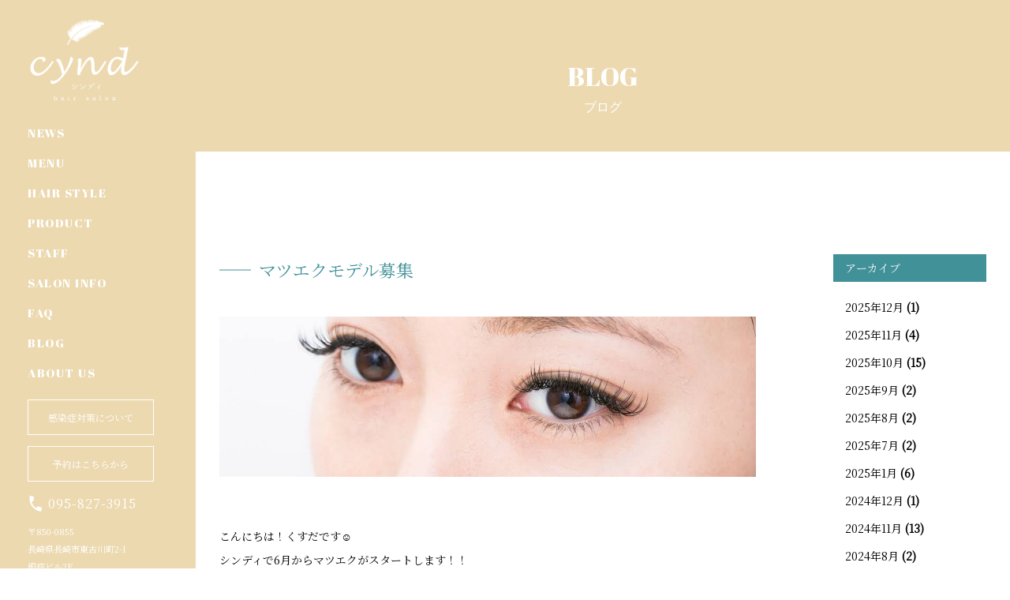

--- FILE ---
content_type: text/html; charset=UTF-8
request_url: https://cynd.jp/2021/05/13/%E3%83%9E%E3%83%84%E3%82%A8%E3%82%AF%E3%83%A2%E3%83%87%E3%83%AB%E5%8B%9F%E9%9B%86/
body_size: 10115
content:
 <!DOCTYPE html>
<html dir="ltr" lang="ja"
	prefix="og: https://ogp.me/ns#" >
<head>
<meta charset="UTF-8" />
  <meta content="width=device-width, initial-scale=1.0,minimum-scale=1.0" name="viewport">
  
  <meta name="discription" content="長崎市にあるエコでオーガニックな美容院">
  <meta name="keywords" content="長崎,美容室,サロン">
  <link rel="canonical" href="https://cynd.jp" />
  <link rel="preconnect" href="https://fonts.gstatic.com">
  <link href="https://fonts.googleapis.com/css2?family=Noto+Serif+JP&display=swap" rel="stylesheet">
  <link href="https://fonts.googleapis.com/css2?family=Abril+Fatface&display=swap" rel="stylesheet">
  <link rel="icon" href="https://cynd.jp/wp-content/themes/cynd/images/favicon.ico">
  <link rel="stylesheet" href="https://cdnjs.cloudflare.com/ajax/libs/drawer/3.2.1/css/drawer.min.css">
  <link rel="stylesheet" href="https://cynd.jp/wp-content/themes/cynd/css/common.css" type="text/css" />
  	<style>img:is([sizes="auto" i], [sizes^="auto," i]) { contain-intrinsic-size: 3000px 1500px }</style>
	
		<!-- All in One SEO 4.2.7.1 - aioseo.com -->
		<title>マツエクモデル募集 | 美容室シンディ</title>
		<meta name="description" content="こんにちは！くすだです☺︎ シンディで6月からマツエクがスタートします！！ それに先立って5月限" />
		<meta name="robots" content="max-image-preview:large" />
		<link rel="canonical" href="https://cynd.jp/2021/05/13/%e3%83%9e%e3%83%84%e3%82%a8%e3%82%af%e3%83%a2%e3%83%87%e3%83%ab%e5%8b%9f%e9%9b%86/" />
		<meta name="generator" content="All in One SEO (AIOSEO) 4.2.7.1 " />

		<!-- Global site tag (gtag.js) - Google Analytics -->
<script async src="https://www.googletagmanager.com/gtag/js?id=G-WCGMJKQPG6"></script>
<script>
 window.dataLayer = window.dataLayer || [];
 function gtag(){dataLayer.push(arguments);}
 gtag('js', new Date());

 gtag('config', 'G-WCGMJKQPG6');
</script>
		<meta property="og:locale" content="ja_JP" />
		<meta property="og:site_name" content="美容室シンディ | 長崎市にあるエコでオーガニックな美容院" />
		<meta property="og:type" content="article" />
		<meta property="og:title" content="マツエクモデル募集 | 美容室シンディ" />
		<meta property="og:description" content="こんにちは！くすだです☺︎ シンディで6月からマツエクがスタートします！！ それに先立って5月限" />
		<meta property="og:url" content="https://cynd.jp/2021/05/13/%e3%83%9e%e3%83%84%e3%82%a8%e3%82%af%e3%83%a2%e3%83%87%e3%83%ab%e5%8b%9f%e9%9b%86/" />
		<meta property="article:published_time" content="2021-05-13T13:53:40+00:00" />
		<meta property="article:modified_time" content="2021-05-13T13:53:40+00:00" />
		<meta name="twitter:card" content="summary" />
		<meta name="twitter:title" content="マツエクモデル募集 | 美容室シンディ" />
		<meta name="twitter:description" content="こんにちは！くすだです☺︎ シンディで6月からマツエクがスタートします！！ それに先立って5月限" />
		<script type="application/ld+json" class="aioseo-schema">
			{"@context":"https:\/\/schema.org","@graph":[{"@type":"BlogPosting","@id":"https:\/\/cynd.jp\/2021\/05\/13\/%e3%83%9e%e3%83%84%e3%82%a8%e3%82%af%e3%83%a2%e3%83%87%e3%83%ab%e5%8b%9f%e9%9b%86\/#blogposting","name":"\u30de\u30c4\u30a8\u30af\u30e2\u30c7\u30eb\u52df\u96c6 | \u7f8e\u5bb9\u5ba4\u30b7\u30f3\u30c7\u30a3","headline":"\u30de\u30c4\u30a8\u30af\u30e2\u30c7\u30eb\u52df\u96c6","author":{"@id":"https:\/\/cynd.jp\/author\/hijiri-kusuda\/#author"},"publisher":{"@id":"https:\/\/cynd.jp\/#organization"},"image":{"@type":"ImageObject","url":"https:\/\/cynd.jp\/wp-content\/uploads\/2021\/05\/img_5199.jpg","width":1010,"height":302},"datePublished":"2021-05-13T13:53:40+09:00","dateModified":"2021-05-13T13:53:40+09:00","inLanguage":"ja","mainEntityOfPage":{"@id":"https:\/\/cynd.jp\/2021\/05\/13\/%e3%83%9e%e3%83%84%e3%82%a8%e3%82%af%e3%83%a2%e3%83%87%e3%83%ab%e5%8b%9f%e9%9b%86\/#webpage"},"isPartOf":{"@id":"https:\/\/cynd.jp\/2021\/05\/13\/%e3%83%9e%e3%83%84%e3%82%a8%e3%82%af%e3%83%a2%e3%83%87%e3%83%ab%e5%8b%9f%e9%9b%86\/#webpage"},"articleSection":"\u672a\u5206\u985e"},{"@type":"BreadcrumbList","@id":"https:\/\/cynd.jp\/2021\/05\/13\/%e3%83%9e%e3%83%84%e3%82%a8%e3%82%af%e3%83%a2%e3%83%87%e3%83%ab%e5%8b%9f%e9%9b%86\/#breadcrumblist","itemListElement":[{"@type":"ListItem","@id":"https:\/\/cynd.jp\/#listItem","position":1,"item":{"@type":"WebPage","@id":"https:\/\/cynd.jp\/","name":"\u30db\u30fc\u30e0","description":"\u9577\u5d0e\u5e02\u306b\u3042\u308b\u30a8\u30b3\u3067\u30aa\u30fc\u30ac\u30cb\u30c3\u30af\u306a\u7f8e\u5bb9\u9662","url":"https:\/\/cynd.jp\/"},"nextItem":"https:\/\/cynd.jp\/2021\/#listItem"},{"@type":"ListItem","@id":"https:\/\/cynd.jp\/2021\/#listItem","position":2,"item":{"@type":"WebPage","@id":"https:\/\/cynd.jp\/2021\/","name":"2021","url":"https:\/\/cynd.jp\/2021\/"},"nextItem":"https:\/\/cynd.jp\/2021\/05\/#listItem","previousItem":"https:\/\/cynd.jp\/#listItem"},{"@type":"ListItem","@id":"https:\/\/cynd.jp\/2021\/05\/#listItem","position":3,"item":{"@type":"WebPage","@id":"https:\/\/cynd.jp\/2021\/05\/","name":"May","url":"https:\/\/cynd.jp\/2021\/05\/"},"nextItem":"https:\/\/cynd.jp\/2021\/05\/13\/#listItem","previousItem":"https:\/\/cynd.jp\/2021\/#listItem"},{"@type":"ListItem","@id":"https:\/\/cynd.jp\/2021\/05\/13\/#listItem","position":4,"item":{"@type":"WebPage","@id":"https:\/\/cynd.jp\/2021\/05\/13\/","name":"13","url":"https:\/\/cynd.jp\/2021\/05\/13\/"},"nextItem":"https:\/\/cynd.jp\/2021\/05\/13\/%e3%83%9e%e3%83%84%e3%82%a8%e3%82%af%e3%83%a2%e3%83%87%e3%83%ab%e5%8b%9f%e9%9b%86\/#listItem","previousItem":"https:\/\/cynd.jp\/2021\/05\/#listItem"},{"@type":"ListItem","@id":"https:\/\/cynd.jp\/2021\/05\/13\/%e3%83%9e%e3%83%84%e3%82%a8%e3%82%af%e3%83%a2%e3%83%87%e3%83%ab%e5%8b%9f%e9%9b%86\/#listItem","position":5,"item":{"@type":"WebPage","@id":"https:\/\/cynd.jp\/2021\/05\/13\/%e3%83%9e%e3%83%84%e3%82%a8%e3%82%af%e3%83%a2%e3%83%87%e3%83%ab%e5%8b%9f%e9%9b%86\/","name":"\u30de\u30c4\u30a8\u30af\u30e2\u30c7\u30eb\u52df\u96c6","description":"\u3053\u3093\u306b\u3061\u306f\uff01\u304f\u3059\u3060\u3067\u3059\u263a\ufe0e \u30b7\u30f3\u30c7\u30a3\u30676\u6708\u304b\u3089\u30de\u30c4\u30a8\u30af\u304c\u30b9\u30bf\u30fc\u30c8\u3057\u307e\u3059\uff01\uff01 \u305d\u308c\u306b\u5148\u7acb\u3063\u30665\u6708\u9650","url":"https:\/\/cynd.jp\/2021\/05\/13\/%e3%83%9e%e3%83%84%e3%82%a8%e3%82%af%e3%83%a2%e3%83%87%e3%83%ab%e5%8b%9f%e9%9b%86\/"},"previousItem":"https:\/\/cynd.jp\/2021\/05\/13\/#listItem"}]},{"@type":"Organization","@id":"https:\/\/cynd.jp\/#organization","name":"\u7f8e\u5bb9\u5ba4\u30b7\u30f3\u30c7\u30a3","url":"https:\/\/cynd.jp\/","logo":{"@type":"ImageObject","url":"https:\/\/cynd.jp\/wp-content\/uploads\/2021\/02\/logo_w.png","@id":"https:\/\/cynd.jp\/#organizationLogo","width":174,"height":141},"image":{"@id":"https:\/\/cynd.jp\/#organizationLogo"}},{"@type":"WebPage","@id":"https:\/\/cynd.jp\/2021\/05\/13\/%e3%83%9e%e3%83%84%e3%82%a8%e3%82%af%e3%83%a2%e3%83%87%e3%83%ab%e5%8b%9f%e9%9b%86\/#webpage","url":"https:\/\/cynd.jp\/2021\/05\/13\/%e3%83%9e%e3%83%84%e3%82%a8%e3%82%af%e3%83%a2%e3%83%87%e3%83%ab%e5%8b%9f%e9%9b%86\/","name":"\u30de\u30c4\u30a8\u30af\u30e2\u30c7\u30eb\u52df\u96c6 | \u7f8e\u5bb9\u5ba4\u30b7\u30f3\u30c7\u30a3","description":"\u3053\u3093\u306b\u3061\u306f\uff01\u304f\u3059\u3060\u3067\u3059\u263a\ufe0e \u30b7\u30f3\u30c7\u30a3\u30676\u6708\u304b\u3089\u30de\u30c4\u30a8\u30af\u304c\u30b9\u30bf\u30fc\u30c8\u3057\u307e\u3059\uff01\uff01 \u305d\u308c\u306b\u5148\u7acb\u3063\u30665\u6708\u9650","inLanguage":"ja","isPartOf":{"@id":"https:\/\/cynd.jp\/#website"},"breadcrumb":{"@id":"https:\/\/cynd.jp\/2021\/05\/13\/%e3%83%9e%e3%83%84%e3%82%a8%e3%82%af%e3%83%a2%e3%83%87%e3%83%ab%e5%8b%9f%e9%9b%86\/#breadcrumblist"},"author":"https:\/\/cynd.jp\/author\/hijiri-kusuda\/#author","creator":"https:\/\/cynd.jp\/author\/hijiri-kusuda\/#author","image":{"@type":"ImageObject","url":"https:\/\/cynd.jp\/wp-content\/uploads\/2021\/05\/img_5199.jpg","@id":"https:\/\/cynd.jp\/#mainImage","width":1010,"height":302},"primaryImageOfPage":{"@id":"https:\/\/cynd.jp\/2021\/05\/13\/%e3%83%9e%e3%83%84%e3%82%a8%e3%82%af%e3%83%a2%e3%83%87%e3%83%ab%e5%8b%9f%e9%9b%86\/#mainImage"},"datePublished":"2021-05-13T13:53:40+09:00","dateModified":"2021-05-13T13:53:40+09:00"},{"@type":"WebSite","@id":"https:\/\/cynd.jp\/#website","url":"https:\/\/cynd.jp\/","name":"\u7f8e\u5bb9\u5ba4\u30b7\u30f3\u30c7\u30a3","description":"\u9577\u5d0e\u5e02\u306b\u3042\u308b\u30a8\u30b3\u3067\u30aa\u30fc\u30ac\u30cb\u30c3\u30af\u306a\u7f8e\u5bb9\u9662","inLanguage":"ja","publisher":{"@id":"https:\/\/cynd.jp\/#organization"}}]}
		</script>
		<!-- All in One SEO -->

<link rel='dns-prefetch' href='//cdnjs.cloudflare.com' />
<link rel='dns-prefetch' href='//maxcdn.bootstrapcdn.com' />
<link rel="alternate" type="application/rss+xml" title="美容室シンディ &raquo; マツエクモデル募集 のコメントのフィード" href="https://cynd.jp/2021/05/13/%e3%83%9e%e3%83%84%e3%82%a8%e3%82%af%e3%83%a2%e3%83%87%e3%83%ab%e5%8b%9f%e9%9b%86/feed/" />
		<!-- This site uses the Google Analytics by MonsterInsights plugin v8.10.1 - Using Analytics tracking - https://www.monsterinsights.com/ -->
		<!-- Note: MonsterInsights is not currently configured on this site. The site owner needs to authenticate with Google Analytics in the MonsterInsights settings panel. -->
					<!-- No UA code set -->
				<!-- / Google Analytics by MonsterInsights -->
		<script type="text/javascript">
/* <![CDATA[ */
window._wpemojiSettings = {"baseUrl":"https:\/\/s.w.org\/images\/core\/emoji\/16.0.1\/72x72\/","ext":".png","svgUrl":"https:\/\/s.w.org\/images\/core\/emoji\/16.0.1\/svg\/","svgExt":".svg","source":{"concatemoji":"https:\/\/cynd.jp\/wp-includes\/js\/wp-emoji-release.min.js?ver=6.8.3"}};
/*! This file is auto-generated */
!function(s,n){var o,i,e;function c(e){try{var t={supportTests:e,timestamp:(new Date).valueOf()};sessionStorage.setItem(o,JSON.stringify(t))}catch(e){}}function p(e,t,n){e.clearRect(0,0,e.canvas.width,e.canvas.height),e.fillText(t,0,0);var t=new Uint32Array(e.getImageData(0,0,e.canvas.width,e.canvas.height).data),a=(e.clearRect(0,0,e.canvas.width,e.canvas.height),e.fillText(n,0,0),new Uint32Array(e.getImageData(0,0,e.canvas.width,e.canvas.height).data));return t.every(function(e,t){return e===a[t]})}function u(e,t){e.clearRect(0,0,e.canvas.width,e.canvas.height),e.fillText(t,0,0);for(var n=e.getImageData(16,16,1,1),a=0;a<n.data.length;a++)if(0!==n.data[a])return!1;return!0}function f(e,t,n,a){switch(t){case"flag":return n(e,"\ud83c\udff3\ufe0f\u200d\u26a7\ufe0f","\ud83c\udff3\ufe0f\u200b\u26a7\ufe0f")?!1:!n(e,"\ud83c\udde8\ud83c\uddf6","\ud83c\udde8\u200b\ud83c\uddf6")&&!n(e,"\ud83c\udff4\udb40\udc67\udb40\udc62\udb40\udc65\udb40\udc6e\udb40\udc67\udb40\udc7f","\ud83c\udff4\u200b\udb40\udc67\u200b\udb40\udc62\u200b\udb40\udc65\u200b\udb40\udc6e\u200b\udb40\udc67\u200b\udb40\udc7f");case"emoji":return!a(e,"\ud83e\udedf")}return!1}function g(e,t,n,a){var r="undefined"!=typeof WorkerGlobalScope&&self instanceof WorkerGlobalScope?new OffscreenCanvas(300,150):s.createElement("canvas"),o=r.getContext("2d",{willReadFrequently:!0}),i=(o.textBaseline="top",o.font="600 32px Arial",{});return e.forEach(function(e){i[e]=t(o,e,n,a)}),i}function t(e){var t=s.createElement("script");t.src=e,t.defer=!0,s.head.appendChild(t)}"undefined"!=typeof Promise&&(o="wpEmojiSettingsSupports",i=["flag","emoji"],n.supports={everything:!0,everythingExceptFlag:!0},e=new Promise(function(e){s.addEventListener("DOMContentLoaded",e,{once:!0})}),new Promise(function(t){var n=function(){try{var e=JSON.parse(sessionStorage.getItem(o));if("object"==typeof e&&"number"==typeof e.timestamp&&(new Date).valueOf()<e.timestamp+604800&&"object"==typeof e.supportTests)return e.supportTests}catch(e){}return null}();if(!n){if("undefined"!=typeof Worker&&"undefined"!=typeof OffscreenCanvas&&"undefined"!=typeof URL&&URL.createObjectURL&&"undefined"!=typeof Blob)try{var e="postMessage("+g.toString()+"("+[JSON.stringify(i),f.toString(),p.toString(),u.toString()].join(",")+"));",a=new Blob([e],{type:"text/javascript"}),r=new Worker(URL.createObjectURL(a),{name:"wpTestEmojiSupports"});return void(r.onmessage=function(e){c(n=e.data),r.terminate(),t(n)})}catch(e){}c(n=g(i,f,p,u))}t(n)}).then(function(e){for(var t in e)n.supports[t]=e[t],n.supports.everything=n.supports.everything&&n.supports[t],"flag"!==t&&(n.supports.everythingExceptFlag=n.supports.everythingExceptFlag&&n.supports[t]);n.supports.everythingExceptFlag=n.supports.everythingExceptFlag&&!n.supports.flag,n.DOMReady=!1,n.readyCallback=function(){n.DOMReady=!0}}).then(function(){return e}).then(function(){var e;n.supports.everything||(n.readyCallback(),(e=n.source||{}).concatemoji?t(e.concatemoji):e.wpemoji&&e.twemoji&&(t(e.twemoji),t(e.wpemoji)))}))}((window,document),window._wpemojiSettings);
/* ]]> */
</script>
<style id='wp-emoji-styles-inline-css' type='text/css'>

	img.wp-smiley, img.emoji {
		display: inline !important;
		border: none !important;
		box-shadow: none !important;
		height: 1em !important;
		width: 1em !important;
		margin: 0 0.07em !important;
		vertical-align: -0.1em !important;
		background: none !important;
		padding: 0 !important;
	}
</style>
<link rel='stylesheet' id='wp-block-library-css' href='https://cynd.jp/wp-includes/css/dist/block-library/style.min.css?ver=6.8.3' type='text/css' media='all' />
<style id='classic-theme-styles-inline-css' type='text/css'>
/*! This file is auto-generated */
.wp-block-button__link{color:#fff;background-color:#32373c;border-radius:9999px;box-shadow:none;text-decoration:none;padding:calc(.667em + 2px) calc(1.333em + 2px);font-size:1.125em}.wp-block-file__button{background:#32373c;color:#fff;text-decoration:none}
</style>
<style id='global-styles-inline-css' type='text/css'>
:root{--wp--preset--aspect-ratio--square: 1;--wp--preset--aspect-ratio--4-3: 4/3;--wp--preset--aspect-ratio--3-4: 3/4;--wp--preset--aspect-ratio--3-2: 3/2;--wp--preset--aspect-ratio--2-3: 2/3;--wp--preset--aspect-ratio--16-9: 16/9;--wp--preset--aspect-ratio--9-16: 9/16;--wp--preset--color--black: #000000;--wp--preset--color--cyan-bluish-gray: #abb8c3;--wp--preset--color--white: #ffffff;--wp--preset--color--pale-pink: #f78da7;--wp--preset--color--vivid-red: #cf2e2e;--wp--preset--color--luminous-vivid-orange: #ff6900;--wp--preset--color--luminous-vivid-amber: #fcb900;--wp--preset--color--light-green-cyan: #7bdcb5;--wp--preset--color--vivid-green-cyan: #00d084;--wp--preset--color--pale-cyan-blue: #8ed1fc;--wp--preset--color--vivid-cyan-blue: #0693e3;--wp--preset--color--vivid-purple: #9b51e0;--wp--preset--gradient--vivid-cyan-blue-to-vivid-purple: linear-gradient(135deg,rgba(6,147,227,1) 0%,rgb(155,81,224) 100%);--wp--preset--gradient--light-green-cyan-to-vivid-green-cyan: linear-gradient(135deg,rgb(122,220,180) 0%,rgb(0,208,130) 100%);--wp--preset--gradient--luminous-vivid-amber-to-luminous-vivid-orange: linear-gradient(135deg,rgba(252,185,0,1) 0%,rgba(255,105,0,1) 100%);--wp--preset--gradient--luminous-vivid-orange-to-vivid-red: linear-gradient(135deg,rgba(255,105,0,1) 0%,rgb(207,46,46) 100%);--wp--preset--gradient--very-light-gray-to-cyan-bluish-gray: linear-gradient(135deg,rgb(238,238,238) 0%,rgb(169,184,195) 100%);--wp--preset--gradient--cool-to-warm-spectrum: linear-gradient(135deg,rgb(74,234,220) 0%,rgb(151,120,209) 20%,rgb(207,42,186) 40%,rgb(238,44,130) 60%,rgb(251,105,98) 80%,rgb(254,248,76) 100%);--wp--preset--gradient--blush-light-purple: linear-gradient(135deg,rgb(255,206,236) 0%,rgb(152,150,240) 100%);--wp--preset--gradient--blush-bordeaux: linear-gradient(135deg,rgb(254,205,165) 0%,rgb(254,45,45) 50%,rgb(107,0,62) 100%);--wp--preset--gradient--luminous-dusk: linear-gradient(135deg,rgb(255,203,112) 0%,rgb(199,81,192) 50%,rgb(65,88,208) 100%);--wp--preset--gradient--pale-ocean: linear-gradient(135deg,rgb(255,245,203) 0%,rgb(182,227,212) 50%,rgb(51,167,181) 100%);--wp--preset--gradient--electric-grass: linear-gradient(135deg,rgb(202,248,128) 0%,rgb(113,206,126) 100%);--wp--preset--gradient--midnight: linear-gradient(135deg,rgb(2,3,129) 0%,rgb(40,116,252) 100%);--wp--preset--font-size--small: 13px;--wp--preset--font-size--medium: 20px;--wp--preset--font-size--large: 36px;--wp--preset--font-size--x-large: 42px;--wp--preset--spacing--20: 0.44rem;--wp--preset--spacing--30: 0.67rem;--wp--preset--spacing--40: 1rem;--wp--preset--spacing--50: 1.5rem;--wp--preset--spacing--60: 2.25rem;--wp--preset--spacing--70: 3.38rem;--wp--preset--spacing--80: 5.06rem;--wp--preset--shadow--natural: 6px 6px 9px rgba(0, 0, 0, 0.2);--wp--preset--shadow--deep: 12px 12px 50px rgba(0, 0, 0, 0.4);--wp--preset--shadow--sharp: 6px 6px 0px rgba(0, 0, 0, 0.2);--wp--preset--shadow--outlined: 6px 6px 0px -3px rgba(255, 255, 255, 1), 6px 6px rgba(0, 0, 0, 1);--wp--preset--shadow--crisp: 6px 6px 0px rgba(0, 0, 0, 1);}:where(.is-layout-flex){gap: 0.5em;}:where(.is-layout-grid){gap: 0.5em;}body .is-layout-flex{display: flex;}.is-layout-flex{flex-wrap: wrap;align-items: center;}.is-layout-flex > :is(*, div){margin: 0;}body .is-layout-grid{display: grid;}.is-layout-grid > :is(*, div){margin: 0;}:where(.wp-block-columns.is-layout-flex){gap: 2em;}:where(.wp-block-columns.is-layout-grid){gap: 2em;}:where(.wp-block-post-template.is-layout-flex){gap: 1.25em;}:where(.wp-block-post-template.is-layout-grid){gap: 1.25em;}.has-black-color{color: var(--wp--preset--color--black) !important;}.has-cyan-bluish-gray-color{color: var(--wp--preset--color--cyan-bluish-gray) !important;}.has-white-color{color: var(--wp--preset--color--white) !important;}.has-pale-pink-color{color: var(--wp--preset--color--pale-pink) !important;}.has-vivid-red-color{color: var(--wp--preset--color--vivid-red) !important;}.has-luminous-vivid-orange-color{color: var(--wp--preset--color--luminous-vivid-orange) !important;}.has-luminous-vivid-amber-color{color: var(--wp--preset--color--luminous-vivid-amber) !important;}.has-light-green-cyan-color{color: var(--wp--preset--color--light-green-cyan) !important;}.has-vivid-green-cyan-color{color: var(--wp--preset--color--vivid-green-cyan) !important;}.has-pale-cyan-blue-color{color: var(--wp--preset--color--pale-cyan-blue) !important;}.has-vivid-cyan-blue-color{color: var(--wp--preset--color--vivid-cyan-blue) !important;}.has-vivid-purple-color{color: var(--wp--preset--color--vivid-purple) !important;}.has-black-background-color{background-color: var(--wp--preset--color--black) !important;}.has-cyan-bluish-gray-background-color{background-color: var(--wp--preset--color--cyan-bluish-gray) !important;}.has-white-background-color{background-color: var(--wp--preset--color--white) !important;}.has-pale-pink-background-color{background-color: var(--wp--preset--color--pale-pink) !important;}.has-vivid-red-background-color{background-color: var(--wp--preset--color--vivid-red) !important;}.has-luminous-vivid-orange-background-color{background-color: var(--wp--preset--color--luminous-vivid-orange) !important;}.has-luminous-vivid-amber-background-color{background-color: var(--wp--preset--color--luminous-vivid-amber) !important;}.has-light-green-cyan-background-color{background-color: var(--wp--preset--color--light-green-cyan) !important;}.has-vivid-green-cyan-background-color{background-color: var(--wp--preset--color--vivid-green-cyan) !important;}.has-pale-cyan-blue-background-color{background-color: var(--wp--preset--color--pale-cyan-blue) !important;}.has-vivid-cyan-blue-background-color{background-color: var(--wp--preset--color--vivid-cyan-blue) !important;}.has-vivid-purple-background-color{background-color: var(--wp--preset--color--vivid-purple) !important;}.has-black-border-color{border-color: var(--wp--preset--color--black) !important;}.has-cyan-bluish-gray-border-color{border-color: var(--wp--preset--color--cyan-bluish-gray) !important;}.has-white-border-color{border-color: var(--wp--preset--color--white) !important;}.has-pale-pink-border-color{border-color: var(--wp--preset--color--pale-pink) !important;}.has-vivid-red-border-color{border-color: var(--wp--preset--color--vivid-red) !important;}.has-luminous-vivid-orange-border-color{border-color: var(--wp--preset--color--luminous-vivid-orange) !important;}.has-luminous-vivid-amber-border-color{border-color: var(--wp--preset--color--luminous-vivid-amber) !important;}.has-light-green-cyan-border-color{border-color: var(--wp--preset--color--light-green-cyan) !important;}.has-vivid-green-cyan-border-color{border-color: var(--wp--preset--color--vivid-green-cyan) !important;}.has-pale-cyan-blue-border-color{border-color: var(--wp--preset--color--pale-cyan-blue) !important;}.has-vivid-cyan-blue-border-color{border-color: var(--wp--preset--color--vivid-cyan-blue) !important;}.has-vivid-purple-border-color{border-color: var(--wp--preset--color--vivid-purple) !important;}.has-vivid-cyan-blue-to-vivid-purple-gradient-background{background: var(--wp--preset--gradient--vivid-cyan-blue-to-vivid-purple) !important;}.has-light-green-cyan-to-vivid-green-cyan-gradient-background{background: var(--wp--preset--gradient--light-green-cyan-to-vivid-green-cyan) !important;}.has-luminous-vivid-amber-to-luminous-vivid-orange-gradient-background{background: var(--wp--preset--gradient--luminous-vivid-amber-to-luminous-vivid-orange) !important;}.has-luminous-vivid-orange-to-vivid-red-gradient-background{background: var(--wp--preset--gradient--luminous-vivid-orange-to-vivid-red) !important;}.has-very-light-gray-to-cyan-bluish-gray-gradient-background{background: var(--wp--preset--gradient--very-light-gray-to-cyan-bluish-gray) !important;}.has-cool-to-warm-spectrum-gradient-background{background: var(--wp--preset--gradient--cool-to-warm-spectrum) !important;}.has-blush-light-purple-gradient-background{background: var(--wp--preset--gradient--blush-light-purple) !important;}.has-blush-bordeaux-gradient-background{background: var(--wp--preset--gradient--blush-bordeaux) !important;}.has-luminous-dusk-gradient-background{background: var(--wp--preset--gradient--luminous-dusk) !important;}.has-pale-ocean-gradient-background{background: var(--wp--preset--gradient--pale-ocean) !important;}.has-electric-grass-gradient-background{background: var(--wp--preset--gradient--electric-grass) !important;}.has-midnight-gradient-background{background: var(--wp--preset--gradient--midnight) !important;}.has-small-font-size{font-size: var(--wp--preset--font-size--small) !important;}.has-medium-font-size{font-size: var(--wp--preset--font-size--medium) !important;}.has-large-font-size{font-size: var(--wp--preset--font-size--large) !important;}.has-x-large-font-size{font-size: var(--wp--preset--font-size--x-large) !important;}
:where(.wp-block-post-template.is-layout-flex){gap: 1.25em;}:where(.wp-block-post-template.is-layout-grid){gap: 1.25em;}
:where(.wp-block-columns.is-layout-flex){gap: 2em;}:where(.wp-block-columns.is-layout-grid){gap: 2em;}
:root :where(.wp-block-pullquote){font-size: 1.5em;line-height: 1.6;}
</style>
<link rel='stylesheet' id='ppress-frontend-css' href='https://cynd.jp/wp-content/plugins/wp-user-avatar/assets/css/frontend.min.css?ver=4.3.2' type='text/css' media='all' />
<link rel='stylesheet' id='ppress-flatpickr-css' href='https://cynd.jp/wp-content/plugins/wp-user-avatar/assets/flatpickr/flatpickr.min.css?ver=4.3.2' type='text/css' media='all' />
<link rel='stylesheet' id='ppress-select2-css' href='https://cynd.jp/wp-content/plugins/wp-user-avatar/assets/select2/select2.min.css?ver=6.8.3' type='text/css' media='all' />
<link rel='stylesheet' id='my-drawer-style-css' href='https://cdnjs.cloudflare.com/ajax/libs/drawer/3.2.1/css/drawer.min.css?ver=3.2.1' type='text/css' media='all' />
<link rel='stylesheet' id='my-font-awesome-style-css' href='https://maxcdn.bootstrapcdn.com/font-awesome/4.7.0/css/font-awesome.min.css?ver=4.7.0' type='text/css' media='all' />
<script type="text/javascript" src="https://cynd.jp/wp-includes/js/jquery/jquery.min.js?ver=3.7.1" id="jquery-core-js"></script>
<script type="text/javascript" src="https://cynd.jp/wp-includes/js/jquery/jquery-migrate.min.js?ver=3.4.1" id="jquery-migrate-js"></script>
<script type="text/javascript" src="https://cynd.jp/wp-content/plugins/wp-user-avatar/assets/flatpickr/flatpickr.min.js?ver=4.3.2" id="ppress-flatpickr-js"></script>
<script type="text/javascript" src="https://cynd.jp/wp-content/plugins/wp-user-avatar/assets/select2/select2.min.js?ver=4.3.2" id="ppress-select2-js"></script>
<script type="text/javascript" src="https://cynd.jp/wp-content/themes/cynd/js/swiper-bundle.min.js?ver=6.8.3" id="my-slider-js-js"></script>
<script type="text/javascript" src="https://cynd.jp/wp-content/themes/cynd/js/main.js?ver=6.8.3" id="main-js"></script>
<script type="text/javascript" src="https://cynd.jp/wp-content/themes/cynd/js/swiper.js?ver=6.8.3" id="swiper-js-js"></script>
<link rel="https://api.w.org/" href="https://cynd.jp/wp-json/" /><link rel="alternate" title="JSON" type="application/json" href="https://cynd.jp/wp-json/wp/v2/posts/546" /><link rel="EditURI" type="application/rsd+xml" title="RSD" href="https://cynd.jp/xmlrpc.php?rsd" />
<meta name="generator" content="WordPress 6.8.3" />
<link rel='shortlink' href='https://cynd.jp/?p=546' />
<link rel="alternate" title="oEmbed (JSON)" type="application/json+oembed" href="https://cynd.jp/wp-json/oembed/1.0/embed?url=https%3A%2F%2Fcynd.jp%2F2021%2F05%2F13%2F%25e3%2583%259e%25e3%2583%2584%25e3%2582%25a8%25e3%2582%25af%25e3%2583%25a2%25e3%2583%2587%25e3%2583%25ab%25e5%258b%259f%25e9%259b%2586%2F" />
<link rel="alternate" title="oEmbed (XML)" type="text/xml+oembed" href="https://cynd.jp/wp-json/oembed/1.0/embed?url=https%3A%2F%2Fcynd.jp%2F2021%2F05%2F13%2F%25e3%2583%259e%25e3%2583%2584%25e3%2582%25a8%25e3%2582%25af%25e3%2583%25a2%25e3%2583%2587%25e3%2583%25ab%25e5%258b%259f%25e9%259b%2586%2F&#038;format=xml" />
<link rel="icon" href="https://cynd.jp/wp-content/uploads/2021/06/cropped-favicon-32x32.png" sizes="32x32" />
<link rel="icon" href="https://cynd.jp/wp-content/uploads/2021/06/cropped-favicon-192x192.png" sizes="192x192" />
<link rel="apple-touch-icon" href="https://cynd.jp/wp-content/uploads/2021/06/cropped-favicon-180x180.png" />
<meta name="msapplication-TileImage" content="https://cynd.jp/wp-content/uploads/2021/06/cropped-favicon-270x270.png" />
		<style type="text/css" id="wp-custom-css">
			.sidebar {
    background: #ecd9b0!important;
}

.top-hairstyle__ttl {
    background-color: #ecd9b0!important;
}

.top-hairstyle {
    background-color: #fff9ed!important;
}

.top-news {
    background-color: #fff9ed!important;
}

.footer-top {
    background-color: #fff9ed;
}

.header__ttl {
    background: #ecd9b0!important;
	  color: white!important;
}

.green-bg {
    background: #fff9ed!important;
}

.section__ttl {
    background: #ecd9b0!important;
}

.staff:nth-child(2) {
    background: #fff9ed!important;
}

/* スマホ */
@media screen and (max-width: 768px) {
  .drawer--right.drawer-open nav.drawer-nav {
    background: #ecd9b0!important;
  }

.top-blog__ttl {
  background: #ecd9b0!important;
}

	@media (max-width: 768px)
.staff:nth-child(2) {
    background: white!important;
    z-index: -2;
}
	
.section__gallery {
    background-color: #ffffff!important;
}

.staff:nth-child(2) {
    background: white!important;
    z-index: -2;
}		</style>
		  
  <link rel="stylesheet" href="https://cynd.jp/wp-content/themes/cynd/css/about.css" type="text/css" />
  <link rel="stylesheet" href="https://cynd.jp/wp-content/themes/cynd/css/menu.css" type="text/css" />
  <link rel="stylesheet" href="https://cynd.jp/wp-content/themes/cynd/css/hair-style.css" type="text/css" />
  <link rel="stylesheet" href="https://cynd.jp/wp-content/themes/cynd/css/product.css" type="text/css" />
  <link rel="stylesheet" href="https://cynd.jp/wp-content/themes/cynd/css/staff.css" type="text/css" />
  <link rel="stylesheet" href="https://cynd.jp/wp-content/themes/cynd/css/salon-info.css" type="text/css" />
  <link rel="stylesheet" href="https://cynd.jp/wp-content/themes/cynd/css/faq.css" type="text/css" />
  <link rel="stylesheet" href="https://cynd.jp/wp-content/themes/cynd/css/blog.css" type="text/css" />
  <link rel="stylesheet" href="https://cynd.jp/wp-content/themes/cynd/css/news.css" type="text/css" />
  <link rel="stylesheet" href="https://cynd.jp/wp-content/themes/cynd/css/mq.css" type="text/css" />
</head>

<body class="wp-singular post-template-default single single-post postid-546 single-format-standard wp-theme-cynd drawer drawer--right" >
  <div class="sidebar">
    <nav class="nav">
      <h1 class="nav__logo">
        <a href="/">
          <img src="https://cynd.jp/wp-content/themes/cynd/img/logo_w.png" alt="cynd シンディ hair salon">
        </a>
      </h1>
      <ul class="nav__list">
      <li><a href="https://cynd.jp/news">NEWS</a></li>
        <li><a href="https://cynd.jp/menu">MENU</a></li>
        <li><a href="https://cynd.jp/style">HAIR STYLE</a></li>
        <li><a href="https://cynd.jp/product">PRODUCT</a></li>
        <li><a href="https://cynd.jp/staff">STAFF</a></li>
        <li><a href="https://cynd.jp/saloninfo">SALON INFO</a></li>
        <li><a href="https://cynd.jp/faq">FAQ</a></li>
        <li><a href="https://cynd.jp/?post_type=post">BLOG</a></li>
        <li><a href="https://cynd.jp/about">ABOUT US</a></li>
      </ul>
      <a class="nav__reserve" href="https://cynd.jp/covid19">感染症対策について</a>
      <a class="nav__reserve" href="https://lin.ee/a0728of" target="_blank">予約はこちらから</a>
      <div class="nav__phone">
        095-827-3915
      </div>
      <div class="nav__address">
        〒850-0855<br>
        長崎県長崎市東古川町2-1<br>
        銀座ビル2F
      </div>
      <div class="nav__sns">
        <a href="https://www.instagram.com/the_cyndi_blog/" target="_blank"><img src="https://cynd.jp/wp-content/themes/cynd/img/icon_inst.svg" alt=""></a>
        <a href="https://twitter.com/eototosunsea" target="_blank"><img src="https://cynd.jp/wp-content/themes/cynd/img/icon_tw.svg" alt=""></a>
        <a href="https://www.facebook.com/cyndi.hair.make" target="_blank"><img src="https://cynd.jp/wp-content/themes/cynd/img/icon_fb.svg" alt=""></a>
      </div>
    </nav>
  </div>

  <div class="page-top__btn" id="pageTop">
    <a href="#Top">
      <img src="https://cynd.jp/wp-content/themes/cynd/img/page-top-icon.png" alt="">
    </a>
  </div>

  <div class="sp">
    <!-- ハンバーガーボタン -->
    <button type="button" class="drawer-toggle drawer-hamburger">
      <span class="sr-only">toggle navigation</span>
      <span class="drawer-hamburger-icon"></span>
    </button>
    <!-- ナビゲーションの中身 -->
    <nav class="drawer-nav" role="navigation">
      <ul class="drawer-menu">
        <li><a class="drawer-menu-item en nav-item__top" href="/">TOP</a></li>
        <li><a class="drawer-menu-item en nav-item__about" href="https://cynd.jp/about">ABOUT US</a></li>
        <li><a class="drawer-menu-item en nav-item__menu" href="https://cynd.jp/menu">MENU</a></li>
        <li><a class="drawer-menu-item en nav-item__style" href="https://cynd.jp/style">HAIR STYLE</a></li>
        <li><a class="drawer-menu-item en nav-item__product" href="https://cynd.jp/product">PRODUCT</a></li>
        <li><a class="drawer-menu-item en nav-item__staff" href="https://cynd.jp/staff">STAFF</a></li>
        <li><a class="drawer-menu-item en nav-item__saloninfo" href="https://cynd.jp/saloninfo">SALON INFO</a></li>
        <li><a class="drawer-menu-item en nav-item__blog" href="https://cynd.jp/?post_type=post">BLOG</a></li>
        <li><a class="drawer-menu-item en nav-item__news"  href="https://cynd.jp/news">NEWS</a></li>
        <li><a class="drawer-menu-item nav-item__covid19 nav__reserve" href="https://cynd.jp/covid19">感染症対策について</a></li>
        <li><a class="drawer-menu-item nav__reserve" href="https://lin.ee/a0728of" target="_blank">予約はこちらから</a></li>
        <li><a class="drawer-menu-item" href="tel:095-827-3915"><div class="nav__phone">095-827-3915</div></a></li>
        <li>
          <div class="nav__sns">
            <a href="https://www.instagram.com/the_cyndi_blog/" target="_blank"><img src="https://cynd.jp/wp-content/themes/cynd/img/icon_inst.svg" alt=""></a>
            <a href="https://twitter.com/eototosunsea" target="_blank"><img src="https://cynd.jp/wp-content/themes/cynd/img/icon_tw.svg" alt=""></a>
            <a href="https://www.facebook.com/cyndi.hair.make" target="_blank"><img src="https://cynd.jp/wp-content/themes/cynd/img/icon_fb.svg" alt=""></a>
          </div>
      </li>
      </ul>
  </div>
  <main class="main">
    <div class="header__ttl">
      <h2 class="header__ttl-en">
        BLOG
        <span class="header__ttl-ja">ブログ</span>
      </h2>
    </div>



    <section class="secttion__blog--details">
      <div class="container">

        <!-- サイドバー -->
                <!-- サイドバー -->
        <aside class="right-sidebar">
          <div class="sidebar__ttl">
            アーカイブ
          </div>
          <ul class="sidebar__list">
            	<li><a href='https://cynd.jp/2025/12/'>2025年12月</a>&nbsp;(1)</li>
	<li><a href='https://cynd.jp/2025/11/'>2025年11月</a>&nbsp;(4)</li>
	<li><a href='https://cynd.jp/2025/10/'>2025年10月</a>&nbsp;(15)</li>
	<li><a href='https://cynd.jp/2025/09/'>2025年9月</a>&nbsp;(2)</li>
	<li><a href='https://cynd.jp/2025/08/'>2025年8月</a>&nbsp;(2)</li>
	<li><a href='https://cynd.jp/2025/07/'>2025年7月</a>&nbsp;(2)</li>
	<li><a href='https://cynd.jp/2025/01/'>2025年1月</a>&nbsp;(6)</li>
	<li><a href='https://cynd.jp/2024/12/'>2024年12月</a>&nbsp;(1)</li>
	<li><a href='https://cynd.jp/2024/11/'>2024年11月</a>&nbsp;(13)</li>
	<li><a href='https://cynd.jp/2024/08/'>2024年8月</a>&nbsp;(2)</li>
	<li><a href='https://cynd.jp/2024/05/'>2024年5月</a>&nbsp;(5)</li>
	<li><a href='https://cynd.jp/2024/04/'>2024年4月</a>&nbsp;(1)</li>
	<li><a href='https://cynd.jp/2024/03/'>2024年3月</a>&nbsp;(5)</li>
	<li><a href='https://cynd.jp/2024/02/'>2024年2月</a>&nbsp;(3)</li>
	<li><a href='https://cynd.jp/2024/01/'>2024年1月</a>&nbsp;(7)</li>
	<li><a href='https://cynd.jp/2023/12/'>2023年12月</a>&nbsp;(9)</li>
	<li><a href='https://cynd.jp/2023/11/'>2023年11月</a>&nbsp;(12)</li>
	<li><a href='https://cynd.jp/2023/10/'>2023年10月</a>&nbsp;(7)</li>
	<li><a href='https://cynd.jp/2023/07/'>2023年7月</a>&nbsp;(1)</li>
	<li><a href='https://cynd.jp/2023/06/'>2023年6月</a>&nbsp;(2)</li>
	<li><a href='https://cynd.jp/2023/05/'>2023年5月</a>&nbsp;(7)</li>
	<li><a href='https://cynd.jp/2023/04/'>2023年4月</a>&nbsp;(2)</li>
	<li><a href='https://cynd.jp/2023/01/'>2023年1月</a>&nbsp;(2)</li>
	<li><a href='https://cynd.jp/2022/12/'>2022年12月</a>&nbsp;(1)</li>
	<li><a href='https://cynd.jp/2022/11/'>2022年11月</a>&nbsp;(3)</li>
	<li><a href='https://cynd.jp/2022/10/'>2022年10月</a>&nbsp;(1)</li>
	<li><a href='https://cynd.jp/2022/09/'>2022年9月</a>&nbsp;(1)</li>
	<li><a href='https://cynd.jp/2022/08/'>2022年8月</a>&nbsp;(6)</li>
	<li><a href='https://cynd.jp/2022/07/'>2022年7月</a>&nbsp;(1)</li>
	<li><a href='https://cynd.jp/2022/06/'>2022年6月</a>&nbsp;(7)</li>
	<li><a href='https://cynd.jp/2022/05/'>2022年5月</a>&nbsp;(2)</li>
	<li><a href='https://cynd.jp/2022/04/'>2022年4月</a>&nbsp;(1)</li>
	<li><a href='https://cynd.jp/2022/03/'>2022年3月</a>&nbsp;(1)</li>
	<li><a href='https://cynd.jp/2022/02/'>2022年2月</a>&nbsp;(3)</li>
	<li><a href='https://cynd.jp/2022/01/'>2022年1月</a>&nbsp;(15)</li>
	<li><a href='https://cynd.jp/2021/12/'>2021年12月</a>&nbsp;(2)</li>
	<li><a href='https://cynd.jp/2021/11/'>2021年11月</a>&nbsp;(2)</li>
	<li><a href='https://cynd.jp/2021/10/'>2021年10月</a>&nbsp;(4)</li>
	<li><a href='https://cynd.jp/2021/09/'>2021年9月</a>&nbsp;(5)</li>
	<li><a href='https://cynd.jp/2021/08/'>2021年8月</a>&nbsp;(12)</li>
	<li><a href='https://cynd.jp/2021/07/'>2021年7月</a>&nbsp;(31)</li>
	<li><a href='https://cynd.jp/2021/06/'>2021年6月</a>&nbsp;(18)</li>
	<li><a href='https://cynd.jp/2021/05/'>2021年5月</a>&nbsp;(25)</li>
	<li><a href='https://cynd.jp/2021/03/'>2021年3月</a>&nbsp;(2)</li>
	<li><a href='https://cynd.jp/2021/02/'>2021年2月</a>&nbsp;(2)</li>
          </ul>
        </aside>
        <!-- ブログ情報 -->
                <div class="blog--detail class="entry post-546 post type-post status-publish format-standard has-post-thumbnail hentry category-uncategorized"" id="post-546">
          <h1 class="blog--detail__ttl">マツエクモデル募集</h1>
            <div class="blog--detail__thumbnail"><img width="1010" height="302" src="https://cynd.jp/wp-content/uploads/2021/05/img_5199.jpg" class="attachment-post-thumbnail size-post-thumbnail wp-post-image" alt="" decoding="async" fetchpriority="high" srcset="https://cynd.jp/wp-content/uploads/2021/05/img_5199.jpg 1010w, https://cynd.jp/wp-content/uploads/2021/05/img_5199-300x90.jpg 300w, https://cynd.jp/wp-content/uploads/2021/05/img_5199-768x230.jpg 768w" sizes="(max-width: 1010px) 100vw, 1010px" /></div>          <div class="blog--detail__txt">
            
<p>こんにちは！くすだです&#x263a;︎</p>



<p>シンディで6月からマツエクがスタートします！！</p>



<p>それに先立って5月限定でモデルさんを募集したいと思います&#x2728;</p>



<p></p>



<p>【カール】C.Jカール</p>



<p>【長さ】8〜12mm</p>



<p>【本数】60〜100本</p>



<p>※目尻から目頭まで全て同じ長さのデザインとなります</p>



<p>所要時間は2時間〜2時間半です&#x1f550;</p>



<p></p>



<p>たくさん募集してるので興味のある方は</p>



<p>下のqrコードもしくは</p>



<p>095-827-3915までご連絡ください&#x1f604;</p>



<figure class="wp-block-image size-large"><img decoding="async" width="486" height="486" src="https://cynd.jp/wp-content/uploads/2021/05/img_5198.jpg" alt="" class="wp-image-543" srcset="https://cynd.jp/wp-content/uploads/2021/05/img_5198.jpg 486w, https://cynd.jp/wp-content/uploads/2021/05/img_5198-300x300.jpg 300w, https://cynd.jp/wp-content/uploads/2021/05/img_5198-150x150.jpg 150w" sizes="(max-width: 486px) 100vw, 486px" /></figure>



<p>お待ちしてます&#x1f60c;</p>
          </div>
          </article>

          <div class="blog--detail__date pc">
            DATE.<time datetime="2021-05-13">2021.05.13          </div>

          <!-- ページネーション -->
          <div class="pagenation">
            <div class="page__btn">
              <div class="page__btn--back">
              <a href="https://cynd.jp/2021/05/13/541/" rel="prev">＜ BACK</a>              </div>
              <div class="page__btn--next">
              <a href="https://cynd.jp/2021/05/14/%e3%82%b7%e3%83%a3%e3%83%b3%e3%83%97%e3%83%bc%e3%81%ae%e6%b4%97%e3%81%84%e6%96%b9%e3%81%ab%e3%81%a4%e3%81%84%e3%81%a6%e3%80%82%e3%80%82/" rel="next">NEXT ＞</a>              </div>
            </div>
          </div>

        </div>
        
      </div>
      </div>




    </section>
  </main>

  <footer class="top">
  
<section class="footer-top">
      <div class="footer-btnbox">
        <a class="footer-btn" href="https://lin.ee/a0728of" target="_blank">予約はこちらから</a>
      </div>
</section>

    <div class="footer__container">
      <div class="footer__logo">
        <a href="/"><img src="https://cynd.jp/wp-content/themes/cynd/img/logo_footer_w.png" alt="cynd シンディ hair salon"></a>
      </div>
      <ul class="footer__nav">
      <li><a href="https://cynd.jp/about">ABOUT US</a></li>
        <li><a href="https://cynd.jp/menu">MENU</a></li>
        <li><a href="https://cynd.jp/style">HAIR STYLE</a></li>
        <li><a href="https://cynd.jp/product">PRODUCT</a></li>
        <li><a href="https://cynd.jp/staff">STAFF</a></li>
        <li><a href="https://cynd.jp/saloninfo">SALON INFO</a></li>
        <li><a href="https://cynd.jp/faq">FAQ</a></li>
        <li><a href="https://cynd.jp/?post_type=post">BLOG</a></li>
        <li><a href="https://cynd.jp/news">NEWS</a></li>
      </ul>
    </div>
    <small class="copyright">Copyright © cynd All Rights Reserved.</small>
  </footer>  

<script type="speculationrules">
{"prefetch":[{"source":"document","where":{"and":[{"href_matches":"\/*"},{"not":{"href_matches":["\/wp-*.php","\/wp-admin\/*","\/wp-content\/uploads\/*","\/wp-content\/*","\/wp-content\/plugins\/*","\/wp-content\/themes\/cynd\/*","\/*\\?(.+)"]}},{"not":{"selector_matches":"a[rel~=\"nofollow\"]"}},{"not":{"selector_matches":".no-prefetch, .no-prefetch a"}}]},"eagerness":"conservative"}]}
</script>
<script type="text/javascript" id="ppress-frontend-script-js-extra">
/* <![CDATA[ */
var pp_ajax_form = {"ajaxurl":"https:\/\/cynd.jp\/wp-admin\/admin-ajax.php","confirm_delete":"Are you sure?","deleting_text":"Deleting...","deleting_error":"An error occurred. Please try again.","nonce":"30cd03e416","disable_ajax_form":"false","is_checkout":"0","is_checkout_tax_enabled":"0"};
/* ]]> */
</script>
<script type="text/javascript" src="https://cynd.jp/wp-content/plugins/wp-user-avatar/assets/js/frontend.min.js?ver=4.3.2" id="ppress-frontend-script-js"></script>
<script type="text/javascript" src="https://cdnjs.cloudflare.com/ajax/libs/iScroll/5.1.3/iscroll.min.js?ver=5.1.3" id="my-scroll-js-js"></script>
<script type="text/javascript" src="https://cdnjs.cloudflare.com/ajax/libs/drawer/3.2.1/js/drawer.min.js?ver=3.2.1" id="my-drawer-js-js"></script>
</body>

</html>

--- FILE ---
content_type: text/css
request_url: https://cynd.jp/wp-content/themes/cynd/css/common.css
body_size: 2381
content:
@charset "UTF-8";
/*-- reset --*/
html, body,
h1, h2, h3, h4, h5, h6,
div, p, dl, dt, dd, ol, ul, li,
span, a, strong, em, b, i, del, dfn, img, ins, kbd, q, samp, small, sub, sup, var,
table, caption, tbody, tfoot, thead, tr, th, td,
fieldset, form, label, legend,
object, iframe, blockquote, pre, abbr, address, cite, code,
article, aside, canvas, details, figcaption, figure,
footer, header, main, menu, section, nav,
time, mark, video, audio {
  margin: 0;
  padding: 0;
  border: 0;
  outline: 0;
  font-weight: normal;
  font-style: normal;
  vertical-align: baseline;
  background: transparent;
}

html {
  font-size: 62.5%;
}

body {
  font-size: 1.6rem;
  font-weight: 400;
  line-height: 1.8;
  color: #333;
  -webkit-text-size-adjust: 100%;
}
@media (min-width: 769px) {
  body {
      overflow-x: hidden!important;
    }
  }
html {
  overflow-y: scroll;
}

header, main, menu, nav, section, article, aside, details, figcaption, figure, footer {
  display: block;
}

*,
*::before,
*::after {
  box-sizing: border-box;
}

:focus {
  outline: 0;
}

/* Elements */
input, select, textarea, pre, button {
  margin: 0;
  padding: 0;
  font-family: inherit;
  font-size: 1.6rem;
  font-weight: 400;
  vertical-align: middle;
}

img {
  border: none;
  width: 100%;
  height: auto;
  display: block;
}

a {
  text-decoration: none;
}

table {
  border-collapse: collapse;
  border-spacing: 0;
}

caption, th, td {
  text-align: left;
}

ul, ol {
  list-style: none;
}

em, address {
  font-style: normal;
}

/*-- Top --*/
@media (min-width: 769px) {
  .sp {
    display: none !important;
  }
}

@media (max-width: 768px) {
  .pc {
    display: none !important;
  }
}

body {
  color: #000;
  font-family: 'Noto Serif JP', serif;
  font-weight: normal;
  font-style: normal;
  font-size: 1.5rem;
}

a {
  color: initial;
}

/*--sidebar--*/
.sidebar {
  width: 248px;
  height: 100%;
  position: fixed;
  background: #419198;
  z-index: 100;
}
@media screen and (max-width: 768px) {
  .sidebar {
    display: none;
  }
}

.sidebar .nav {
  padding: 25px 35px;
  font-size: 1.6rem;
}
.sidebar .nav__logo {
  margin-bottom: 15px;
    width: 80%;
}

.sidebar .nav__logo img {
  width: 100%;
}

.sidebar .nav__list {
  font-family: Abril Fatface;
  margin-bottom: 20px;
}

.sidebar .nav__list li {
  margin-bottom: 11px;
  letter-spacing: .1em;
  font-size: 15px;
}

.sidebar .nav__list a {
  color: #fff;
  transition: ease .2s;
}

.sidebar .nav__list a:hover {
  color: #E8EBB5;
  transition: ease .2s;
}

.nav__reserve {
  display: block;
  color: #fff;
  border: 1px solid #fff;
  padding: 11px;
  font-size: 1.2rem;
  width: 160px;
  text-align: center;
  margin-bottom: 14px;
  transition: ease .2s;
}

@media screen and (max-width: 768px) {
  a.drawer-menu-item.nav__reserve {
    padding: .8rem 1rem;
    font-size: 1.2rem;
    margin: 14px 0;
  }
}

.sidebar .nav__reserve:hover {
  background: #F5F7D2;
  color: #419198;
  transition: ease .2s;
}

.sidebar .nav__phone {
  color: #fff;
  margin-bottom: 10px;
  letter-spacing: 1px;
  position:relative;
  padding-left: 1.6em;
  background: url(../img/icon_phone.svg) no-repeat left center;
  background-size: 20px;
}
.sidebar .nav__phone a {
  color: #fff;
}
.drawer-menu-item .nav__phone{
  position:relative;
  padding-left: 1.8em;
  background: url(../img/icon_phone.svg) no-repeat left center;
  background-size: 20px;
}
/*.nav__phone::before {
  content: url(../img/icon_phone.svg);
  position: absolute;
  left: 0;
  top:4px;
  width:100%;
  height: 100%;

}*/

.sidebar .nav__address {
  color: #fff;
  font-size: 1.1rem;
  line-height: 2;
  margin-bottom: 25px;
}

.sidebar .nav__sns {
  display: flex;
  height: 18px;
  width: 100px;
  justify-content: space-between;
  width: 120px;
}
.drawer-menu .nav__sns {
  display: flex;
  height: 18px;
  justify-content: space-between;
  align-items: center;
  width: 137px;
  padding: 2rem 1rem;
}

footer {
  background: url(../img/footer_bg_pc.jpg) no-repeat 50% 50%;
  background-size: cover;
  padding-left: 248px;
}

@media screen and (max-width: 768px) {
  footer {
    background: url(../img/footer_bg_sp.jpg) no-repeat 50% 50%;
    background-size: cover;
    padding-left: 0;
  }
}

footer .footer__container {
  width: 90%;;
  max-width: 1000px;
  margin: auto;
  padding: 53px 0 10px;
}

@media screen and (max-width: 768px) {
  footer .footer__container {
    width: calc(100% - 120px);
    padding: 30px 0 0;
  }
}

footer .footer__logo {
  width: 370px;
  margin-bottom: 25px;
}

@media screen and (max-width: 768px) {
  footer .footer__logo {
    width: 100%;
  }
}

footer .footer__nav {
  display: flex;
  justify-content: space-between;
}

@media screen and (max-width: 768px) {
  footer .footer__nav {
    margin-top: 20px;
    height: 74px;
    flex-flow: column wrap;
    justify-content: start;
    margin-left: 25px;
  }
}

footer .footer__nav li {
  font-size: 1.2rem;
}

@media screen and (max-width: 768px) {
  footer .footer__nav li {
    font-size: 1.0rem;
  }
}

footer .footer__nav li a {
  color: #fff;
  font-family: Abril Fatface;
}

.footer-top {
  background-color: #E1EFF0;
  padding: 30px 0;
}

@media screen and (max-width: 768px) {
  .footer-top {
    padding: 6%;

  }
}

.footer-btnbox {
  text-align: center;
}

.footer-btn {
  color: #419198;
  width: 149px;
  text-align: center;
  font-size: 1.2rem;
  padding: 20px 0 18px;
  border: 1px solid #419198;
  display: inline-block;
  background-color: #fff;
  transition: ease .2s;
}

.footer-btn:hover {
  background-color: #F5F7D2;
  transition: ease .2s;
}

@media screen and (max-width: 768px) {
  .footer-btn {
    display: block;
    margin: auto;
  }
}


.copyright {
  display: block;
  text-align: center;
  color: #fff;
  padding: 20px 0;
}

@media screen and (max-width: 768px) {
  .copyright {
    font-size: 1.0rem;
    padding: 10px 0;
  }
}
.gmap{
  line-height: 0;
}
@media screen and (max-width: 768px) {
  .gmap{
    margin-top: 0;
  }
}

.gmap iframe{
  width: 100%;
  height: 383px;
}

.page-top__btn {
  display: none;
  width: 75px;
  height: 75px;
  position: fixed;
  right: 40px;
  bottom: 40px;
  z-index: 10;
}
@media screen and (max-width: 768px) {
  .page-top__btn {
    width: 12%;
    max-width: 55px;
    height: 12%;
    position: fixed;
    right: 6%;
    bottom: -1%;
  }
}


/*-- nav --*/
/*ナビゲーションのcss入ります*/
@media screen and (max-width: 768px) {
  .sp .drawer-hamburger{
    width: 2.7rem;
    padding: 18px 1.5rem 30px;
  }
  .sp .drawer-hamburger-icon,
  .sp .drawer-hamburger-icon:after,
  .sp .drawer-hamburger-icon:before{
    background-color: #444141;
  }
  .drawer--right.drawer-open .sp .drawer-hamburger {
    right: 30rem;
}
  .drawer-overlay{
    background-color: rgba(0,0,0,.6);
  }
  .drawer--right.drawer-open nav.drawer-nav {
    width: 304px;
    background: #419198;
    color: #cfcfcf;
  }
  .drawer-nav .drawer-menu {
    padding: 15px 23px;
  }
  a.drawer-menu-item{
    color: #fff;
    font-size: 1.4rem;
    padding: 1rem;
  }
  a.drawer-menu-item:hover{
    color: #E8EBB5;
  }
  .drawer-menu-item.en{
    font-size: 1.5rem;
    font-family: Abril Fatface;
    letter-spacing: 1px;
    padding: .8rem 0;
  }
  a.drawer-menu-item.current{
    color: #E8EBB5;
  }
  .home a.nav-item__top,
  .page-id-5 a.nav-item__about,
  .page-id-7 a.nav-item__menu,
  .post-type-archive-style a.nav-item__style,
  .tax-style_cat a.nav-item__style,
  .single-style a.nav-item__style,
  .page-id-9 a.nav-item__product,
  .page-id-13 a.nav-item__staff,
  .page-id-11 a.nav-item__saloninfo,
  .post-type-archive-post a.nav-item__blog,
  .single-post a.nav-item__blog,
  .post-type-archive-news a.nav-item__news,
  .page-id-15 .nav-item__covid19{
    color: #E8EBB5;
  }
  .drawer--right .drawer-nav {
    right: -32.5rem;
  }
}
@media screen and (max-width: 320px) {
  .drawer--right.drawer-open nav.drawer-nav{
    width: 250px;
  }
  .drawer--right.drawer-open .sp .drawer-hamburger{
    right: 25rem;
  }
  .drawer-nav .drawer-menu{
    padding: 18px 23px 23px;
  }
  .drawer-menu-item.en{
    font-size: 1.4rem;
    padding: .5rem;
  }

}


--- FILE ---
content_type: text/css
request_url: https://cynd.jp/wp-content/themes/cynd/css/about.css
body_size: 1110
content:
@charset "UTF-8";

.rel {
  position: relative;
}

.section__container {
  max-width: 1060px;
  padding: 85px 30px;
  margin: 0 auto;
}

.normal {
  font-size: 1.4rem;
  line-height: 3rem;
}

footer {
  /*height: 240px;*/
  width: 100%;
  clear: both;
}

/* ルートのフォントサイズを10pxに設定 */
html {
  font-size: 62.5%;
}

.sidebar {
  width: 248px;
  height: 100%;
  position: fixed;
  background: #419198;
}

.header {
  height: 192px;
}

.main {
  float: right;
  width: calc(100% - 248px);
}

.header__ttl {
  height: 192px;
  background: #419198;
  text-align: center;
  color: white;
  line-height: 1;
}

.header__ttl .header__ttl-en {
  font-size: 3.3rem;
  padding-top: 80px;
  font-family: Abril Fatface;
}

.header__ttl .header__ttl-en .header__ttl-ja {
  display: block;
  font-size: 1.6rem;
  padding-top: 15px;
  font-family: Noto Serif;
}

.section__ttl {
  height: 167px;
  background: #419198;
  text-align: center;
  color: white;
  line-height: 1;
}

.section__ttl .section__ttl-en {
  font-size: 3.0rem;
  padding-top: 58px;
  font-family: Abril Fatface;
}

.section__ttl .section__ttl-en .section__ttl-ja {
  display: block;
  font-size: 1.4rem;
  padding-top: 15px;
  font-family: Noto Serif;
}

.catch-copy .catch-copy__msg {
  max-width: 750px;
  margin: 0 auto;
  padding-top: 55px;
  width: 80%;
}

.catch-copy .catch-copy__sub {
  width: 280px;
  height: 190px;
  background: url(../img/hane.png) no-repeat;
  background-size: contain;
  margin: 0 auto;
  margin-top: 115px;
  font-size: 2.2rem;
  text-align: center;
  line-height: 170px;
  letter-spacing: 0.8rem;
  white-space: nowrap;
}

.catch-copy .catch-copy__sub-arrow {
  width: 12px;
  height: 75px;
  margin: 0 auto;
  margin-top: 80px;
}

.green-bg {
  height: 250px;
  width: 100%;
  position: absolute;
  top: 0;
  background: #DEEFF0;
  z-index: -1;
}

.features__content {
  min-height: 300px;
  padding-bottom: 40px;
}

.features__content .features__ttl {
  font-size: 2.2rem;
  color: #419198;
  font-weight: bold;
  position: relative;
  padding-left: 60px;
  padding-bottom: 20px;
}

.features__content .features__ttl::before {
  content: "";
  display: block;
  background: url(../img/simple-line.png) no-repeat;
  width: 40px;
  height: 3px;
  background-size: contain;
  position: absolute;
  top: 18px;
  left: 0;
}

.features__content .features__img {
  width: 40%;
  height: auto;
  position: relative;
  margin-top: -70px;
  float: right;
  clear: both;
}

.features__content .features__img .features__img--flame {
  width: 400px;
  height: 275px;
  position: absolute;
  border: 1px solid #419198;
  top: 15px;
  left: -15px;
  z-index: -1;
  width: 100%;
  height: 100%;
}

.features__content .features__txt, .features__content .features__ttl {
  width: 53%;
}

.features__organic-color .features__ttl {
  float: right;
}

.features__organic-color .features__txt {
  float: right;
}

.features__organic-color .features__img {
  float: left;
}

.features__organic-color .features__img .features__img--flame {
  left: 15px;
}

.special-anniversary .special__ttl--top {
  width: 540px;
  height: 377px;
  font-size: 2.2rem;
  color: #419198;
  font-weight: bold;
  float: left;
  background: url(../img/hane.png) no-repeat;
  margin-left: -60px;
  margin-top: -30px;
  text-align: center;
  padding-top: 130px;
}

.special-anniversary .special__txt--low {
  width: 430px;
  clear: both;
  margin-right: 0;
  float: right;
  padding-top: 220px;
  margin-bottom: 150px;
}

.special-anniversary .special__img--main {
  max-width: 552px;
  height: 470px;
  position: absolute;
  right: 0;
}

.special-anniversary .special__img--sub1 {
  position: absolute;
  top: 400px;
  width: 30%;
  z-index: 1;
}

.special-anniversary .special__img--sub2 {
  position: absolute;
  top: 630px;
  left: 210px;
  width: 31%;
  z-index: 0;
}
/*# sourceMappingURL=about.css.map */

--- FILE ---
content_type: text/css
request_url: https://cynd.jp/wp-content/themes/cynd/css/menu.css
body_size: 458
content:
.test {
  display: -webkit-box;
  display: -ms-flexbox;
  display: flex;
}

.nav__container {
  max-width: 1040px;
  padding: 85px 20px 40px;
  margin: 0 auto;
}

.nav__lists {
  font-family: Abril Fatface;
  font-size: 2.0rem;
  display: -webkit-box;
  display: -ms-flexbox;
  display: flex;
  white-space: nowrap;
  line-height: 1;
  -ms-flex-wrap: wrap;
      flex-wrap: wrap;
  -webkit-box-pack: center;
      -ms-flex-pack: center;
          justify-content: center;
  width: 90%;
  margin: 0 auto;
}

.nav__lists li {
  padding: 0 25px;
  border-right: 1px solid black;
  margin-bottom: 25px;
}

.nav__lists li:last-child {
  border-right: none;
}

.menus .menu {
  padding: 0 30px;
}

.menus .menu:last-child {
  margin-bottom: 180px;
}

.menus .menu:first-child {
  margin-top: -100px;
}

.menus .menu__container {
  max-width: 1000px;
  padding: 20px 0;
  margin: 0 auto;
  border-bottom: 1px solid;
  padding-top: 120px;
}

.menus .menu__ttl {
  display: -webkit-box;
  display: -ms-flexbox;
  display: flex;
  font-family: Abril Fatface;
  font-size: 3.0rem;
  -webkit-box-align: baseline;
      -ms-flex-align: baseline;
          align-items: baseline;
}

.menus .menu__ttl .menu__sub-ttl {
  font-size: 1.7rem;
  margin-left: 20px;
}

.menus .menu__explanation {
  color: #419198;
  font-size: 2.0rem;
  margin-bottom: 10px;
}

.menu__value {
  width: 100%;
  line-height: 45px;
  font-size: 1.9rem;
}

.menu__value td {
  width: 20%;
  text-align: right;
}
/*# sourceMappingURL=menu.css.map */

--- FILE ---
content_type: text/css
request_url: https://cynd.jp/wp-content/themes/cynd/css/hair-style.css
body_size: 1192
content:
.nav__container--hair-style {
  max-width: 1040px;
  padding: 103px 20px 0px;
  margin: 0 auto;
}

.hair-styles {
  display: -webkit-box;
  display: -ms-flexbox;
  display: flex;
  -ms-flex-wrap: wrap;
      flex-wrap: wrap;
  
}
.hair-styles::after {
  display: block;
  content: "";
  width: 30%;
}

.hair-styles .hair-style {
  width: 30%;
  margin-bottom: 70px;
  margin-right: 32px;
}
@media (max-width: 768px) {
  .hair-styles .hair-style {
    margin-right: 0;
  }
}
/*.hair-styles .hair-style:nth-child(3n) {
  margin-right: 0;
}*/
.hair-styles .hair-style a{
  display: block;
  transition: ease .2s;
}

.hair-styles .hair-style a:hover {
  opacity: .75;
  transition: ease .2s;
}

.hair-styles .hair-style .hair-style__ttl {
  font-size: 1.4rem;
  padding: 15px 0 7px;
  font-weight: bold;
}

.hair-styles .hair-style .hair-style__feature {
  font-size: 1.2rem;
  color: #419198;
  border: 1px solid;
  display: inline-block;
  padding: 0 5px 2px;
  margin-right: 5px;
}
.hair-styles .hair-style__img{
  width: 100%;
  height: 278px;
  overflow-y: hidden;
  background: #F1F8FE;
  display: flex;
  align-items: center;
  justify-content: center;
}
.hair-styles .hair-style__img img{
  width: 100%;
  height: 278px;
  object-fit: cover;
}
@media (max-width: 768px) {
  .hair-styles .hair-style__img img{
    height: calc(100vw - 30px);
  }
}
.page__btn {
  display: -webkit-box;
  display: -ms-flexbox;
  display: flex;
  -webkit-box-pack: justify;
      -ms-flex-pack: justify;
          justify-content: space-between;
  padding-top: 20px;
  clear: both;
}
.page__btn .page__btn--next a:hover,
.page__btn .page__btn--back a:hover{
  background:#F5F7D2;
  transition: ease .2s;
}

.page__btn .page__btn--back a {
  border: 1px solid;
  padding: 18px 50px;
  color: #419198;
  position: relative;
  transition: ease .2s;
  display: block;
}

.page__btn .page__btn--back a span::before {
  content: "<";
  position: absolute;
  left: 30px;
  top: 18px;
}

.page__btn .page__btn--next a {
  border: 1px solid;
  padding: 18px 50px;
  color: #419198;
  position: relative;
  transition: ease .2s;
  display: block;
}

.page__btn .page__btn--next a span::after {
  content: ">";
  position: absolute;
  right: 30px;
  top: 18px;
}
.section__hair-style-single .section__container{
    display:flex;
  }

.section__hair-style-single .hair-style__image{
  width:422px;
  height:422px;
  overflow-y: hidden;
  background: #F1F8FE;
  display: flex;
  align-items: center;
  justify-content: center;
}
.section__hair-style-single .hair-style__info{
  margin-left: 90px;
  max-width: 485px;
  width:50%;
  max-width: 486px;
}

.section__hair-style-single .hair-style__feature {
  font-size: 1.9rem;
  color: #419198;
  border: 1px solid;
  display: inline-block;
  line-height: 1;
  padding: 10px 15px;
  margin-right: 8px;
}

.section__hair-style-single .hair-style__ttl--green {
  color: #419198;
  font-size: 2.3rem;
  margin: 25px 0;
}

.section__hair-style-single .hair-style__txt {
  font-size: 1.4rem;
  margin-bottom: 30px;
}

.section__hair-style-single .hair-style__img {

  width: 40%;
  padding-bottom: 100px;
}
.section__hair-style-single .stylist{
 margin-bottom: 30px;
}
.section__hair-style-single .stylist .stylist__img {
  width: 20%;
}

.section__hair-style-single .stylist .stylist__position {
  font-size: 0.8rem;
  margin-top: 10px;
}

.section__hair-style-single .stylist .stylist__name {
  font-size: 1.1rem;
  font-weight: bold;
}

.section__hair-style-single .page__btn {
  max-width: 1000px;
  margin: 0 auto 110px;
}

.section__hair-style-single2 .hair-style__feature__container {
  float: right;
  width: 50%;
}

.section__hair-style-single2 .hair-style__feature {
  font-size: 1.9rem;
  color: #419198;
  border: 1px solid;
  display: inline;
  padding: 10px 15px;
}

.section__hair-style-single2 .hair-style__ttl--green {
  float: right;
  color: #419198;
  font-size: 2.3rem;
  line-height: 1;
  margin-bottom: 20px;
}

.section__hair-style-single2 .hair-style__txt {
  float: right;
  font-size: 1.4rem;
  margin-bottom: 20px;
}

.section__hair-style-single2 .hair-style__img {
  float: left;
  width: 40%;
  padding-bottom: 100px;
}

.section__hair-style-single2 .stylist {
  width: 50%;
  float: right;
}

.section__hair-style-single2 .stylist .stylist__img {
  width: 20%;
}

.section__hair-style-single2 .stylist .stylist__position {
  font-size: 0.8rem;
  margin-top: 10px;
}

.section__hair-style-single2 .stylist .stylist__name {
  font-size: 1.1rem;
  font-weight: bold;
}

.section__hair-style-single2 .page__btn {
  padding-top: 50px;
}

.section__hair-style-single2 .style-info {
  float: right;
  width: 50%;
  font-size: 1.4rem;
}

.section__hair-style-single2 .hair-style__img-others {
  float: right;
  display: -webkit-box;
  display: -ms-flexbox;
  display: flex;
  width: 50%;
  -webkit-box-pack: justify;
      -ms-flex-pack: justify;
          justify-content: space-between;
  padding-top: 130px;
}

.hair-style__image-thmb { 
  width:100%;
}
.thumbnail .swiper-slide{ 
  display: flex;
  align-items: center;
  width:110px;
  height:110px;
  overflow: hidden;
  opacity: 0.7;
  background: #ececec;
  cursor: pointer;
}
.thumbnail .swiper-slide-thumb-active{ 
  opacity: 1;
  box-shadow:1px 1px 3px 1px #ccc;
}
.thumbnail .swiper-slide img{
  object-fit: cover;
}

.section__hair-style-single2 .hair-style__img-others .hair-style__img-other {
  width: 22%;
}
/*# sourceMappingURL=hair-style.css.map */


--- FILE ---
content_type: text/css
request_url: https://cynd.jp/wp-content/themes/cynd/css/product.css
body_size: 624
content:
.container {
  padding: 30px;
  max-width: 1060px;
  margin: 0 auto;
}

.cynd-original {
  padding-bottom: 40px;
}

.product {
  position: relative;
  min-height: 630px;
  clear: both;
  padding-top: 70px;
}

.product .product__ttl {
  font-size: 2.2rem;
  color: #419198;
  font-weight: bold;
  position: relative;
  padding-left: 60px;
  padding-bottom: 30px;
  float: left;
  width: 60%;
}

.product .product__ttl::before {
  content: "";
  display: block;
  background: url(../img/simple-line.png) no-repeat;
  width: 40px;
  height: 3px;
  background-size: contain;
  position: absolute;
  top: 18px;
  left: 0;
}

.product .product__img {
  float: right;
  width: 35%;
}

.product .product__amount {
  font-size: 1.4rem;
  color: black;
  margin-top: 10px;
}

.product .product__txt {
  float: left;
  width: 60%;
  margin-bottom: 50px;
}

.product:nth-child(2) .product__ttl {
  float: right;
}

.product:nth-child(2) .product__img {
  float: left;
  width: 35%;
}

.product:nth-child(2) .product__txt {
  float: right;
  width: 60%;
}

.product:nth-child(2) .product__shopping--btn {
  float: right;
  width: 60%;
}

.product:nth-child(2) .product__shopping--btn a {
  border: 1px solid;
  padding: 30px 40px;
  color: #419198;
}

.product__shopping--btn {
  float: left;
  width: 60%;
}

.product__shopping--btn a {
  border: 1px solid;
  padding: 30px 40px;
  color: #419198;
}

.section__product--banner .section__ttl-en {
  font-size: 2.2rem;
  font-weight: bold;
  font-family: Noto serif;
  padding-top: 70px;
}

.section__product--banner .product__banner {
  display: -webkit-box;
  display: -ms-flexbox;
  display: flex;
  width: 66%;
  margin: 100px auto;
  -webkit-box-orient: horizontal;
  -webkit-box-direction: reverse;
      -ms-flex-flow: row-reverse;
          flex-flow: row-reverse;
}

.saloncode_txt {
  font-size: 1.5rem;
  margin-top: -20px;
  margin-bottom: 50px;
  text-align: center;
}

.section__product--banner .product__banner .product__banner-txt, .section__product--banner .product__banner .product__banner-img {
  width: 50%;
}
/*# sourceMappingURL=product.css.map */

--- FILE ---
content_type: text/css
request_url: https://cynd.jp/wp-content/themes/cynd/css/staff.css
body_size: 413
content:
.staff {
  position: relative;
  min-height: 640px;
  padding-top: 50px;
}

.staff .staff__img {
  width: 40%;
  float: left;
  height: 460px;
}

/*.staff .staff__img img {
  height: 100%;
}*/

.staff .staff__name {
  float: right;
  width: 54%;
}

.staff .staff__name .staff_position {
  font-size: 2.1rem;
  color: #419198;
  font-family: Abril Fatface;
}

.staff .staff__name .staff__name-en {
  font-size: 3.0rem;
  font-weight: bold;
  font-family: Abril Fatface;
}

.staff .staff__name .staff__name-ja {
  font-size: 1.4rem;
  position: relative;
  padding-left: 30px;
}

.staff .staff__name .staff__name-ja::before {
  content: "";
  display: block;
  width: 20px;
  height: 1px;
  background-size: contain;
  position: absolute;
  top: 12px;
  left: 0;
  background: black;
}

.staff .staff__info {
  float: right;
  width: 54%;
  margin: 10px 0;
}

.staff .staff__info span {
  font-weight: bold;
  padding-right: 20px;
}

.staff .staff-message {
  float: right;
  width: 54%;
  font-size: 1.4rem;
}

.staff .staff__sns {
  float: right;
  width: 54%;
  margin-top: 20px;
  display: flex;
}

.staff .staff__sns .sns-icon {
  margin-right: 10px;
}

.staff:nth-child(2) {
  background: #DEEFF0;
}

/*# sourceMappingURL=maps/staff.css.map */


--- FILE ---
content_type: text/css
request_url: https://cynd.jp/wp-content/themes/cynd/css/salon-info.css
body_size: 569
content:
.salon-concept__img {
  position: absolute;
  width: 30%;
  padding-top: 100px;
}

.section__salon-info {
  width: 50%;
  padding-top: 200px;
  margin: 0 auto;
  font-size: 1.5rem;
  padding-bottom: 150px;
  min-width: 550px;
}

.section__salon-info .salon-info__img {
  padding-bottom: 70px;
}

.section__salon-info .salon-info__table {
  width: 100%;
  line-height: 3;
}

.section__salon-info .salon-info__table th {
  font-weight: bold;
  padding-right: 40px;
}

section {
  clear: both;
}

.gallery__imgs {
  display: -webkit-box;
  display: -ms-flexbox;
  display: flex;
  -ms-flex-wrap: wrap;
      flex-wrap: wrap;
  justify-content: center;
}

.gallery__imgs .gallery__img {
  max-width: 310px;
  height: 270px;
  margin: 10px;
}

.gallery__imgs .gallery__img img {
  height: 100%;
}

.section__gallery {
  background-color: #ffffff;
  padding-bottom: 100px;
}

.section__gallery .header__ttl {
  background: #DEEFF0;
  color: black;
  height: 170px;
}

.section__access {
  padding-bottom: 70px;
}

.section__access .header__ttl {
  background: white;
  color: black;
}

.section__access .google-map {
  height: 380px;
  background: gainsboro;
  text-align: center;
  line-height: 380px;
  font-size: 20px;
}

.section__access .access__info--train-icon, .section__access .access__info--car-icon {
  width: 35px;
  margin-right: 20px;
}

.section__access .access__info {
  display: -webkit-box;
  display: -ms-flexbox;
  display: flex;
  -webkit-box-pack: center;
      -ms-flex-pack: center;
          justify-content: center;
  margin-top: 50px;
}

.section__access .access__info .access__info--train, .section__access .access__info .access__info--car {
  display: -webkit-box;
  display: -ms-flexbox;
  display: flex;
  margin: 20px;
}
/*--slider--*/
@media screen and (max-width: 768px) {
  .section__gallery .swiper-pagination-bullet{
    background: #fff;
  }
}
/*# sourceMappingURL=salon-info.css.map */

--- FILE ---
content_type: text/css
request_url: https://cynd.jp/wp-content/themes/cynd/css/faq.css
body_size: 520
content:
.section__questions {
  margin-top: 100px;
}

.section__questions .questions {
  margin-bottom: 200px;
}

.question__ttl {
  color: #419198;
  font-size: 2.2rem;
  position: relative;
  padding-left: 50px;
  margin-bottom: 80px;
  font-weight: bold;
}

.question__ttl::before {
  content: "";
  display: block;
  position: absolute;
  width: 40px;
  height: 1px;
  background: #419198;
  left: 0;
  top: 50%;
  -webkit-transform: translateY(-50%);
          transform: translateY(-50%);
}

.question {
  font-size: 1.4rem;
  border-bottom: 1px solid darkgray;
  margin-bottom: 55px;
}

.question p {
  margin-right: 30px;
  line-height: 30px;
}

.question label {
  display: block;
}

.question input {
  display: none;
}

.question input:checked ~ .answer__content {
  display: block;
}

.question input:checked ~ .question__content::after {
  content: "";
  background: url(../img/minus-icon.png) no-repeat;
  width: 20px;
  height: 20px;
  display: block;
  position: absolute;
  color: #ccc;
  right: 0;
  top: 0;
  background-size: contain;
  background-position: center;
}

.question .question__content {
  padding-left: 40px;
  position: relative;
  margin-bottom: 15px;
}

.question .question__content::before {
  content: "Q";
  display: block;
  position: absolute;
  font-family: Abril Fatface;
  color: #419198;
  font-size: 3.0rem;
  left: 0;
  top: -15px;
}

.question .question__content::after {
  content: "";
  background: url(../img/plus-icon.png) no-repeat;
  width: 20px;
  height: 20px;
  display: block;
  position: absolute;
  color: #ccc;
  right: 0;
  top: 0px;
  background-size: contain;
}

.question .answer__content {
  padding-left: 40px;
  position: relative;
  display: none;
  padding-bottom: 20px;
}

.question .answer__content::before {
  content: "A";
  display: block;
  position: absolute;
  font-family: Abril Fatface;
  color: #E6B97B;
  font-size: 3.0rem;
  left: 0;
  top: -10px;
}
/*# sourceMappingURL=faq.css.map */

--- FILE ---
content_type: text/css
request_url: https://cynd.jp/wp-content/themes/cynd/css/blog.css
body_size: 759
content:
.pagenation {
  width: 100%;
}

.section__blog--archive {
  clear: none;
  padding-bottom: 80px;
  padding-top: 80px;
}

.blogs {
  display: -webkit-box;
  display: -ms-flexbox;
  display: flex;
  -ms-flex-wrap: wrap;
      flex-wrap: wrap;
  -webkit-box-pack: justify;
      -ms-flex-pack: justify;
          justify-content: space-between;
  float: left;
  width: 70%;
  padding-bottom: 100px;
}

.blogs .blog {
  width: 45%;
  margin-bottom: 150px;
}
.blogs .blog a{
  display: block;
  transition: ease .2s;
}
.blogs .blog a:hover{
  opacity: .75;
  transition: ease .2s;
}

.blogs .blog--ttl {
  font-size: 1.4rem;
  font-weight: bold;
  padding-top: 5px;
}

.blogs .blog--date {
  font-size: 1.2rem;
  color: #419198;
}

.blogs .blog--thumbnail {
    height: 278px;
    overflow-y: hidden;
    background: #F1F8FE;
    display: flex;
    align-items: center;
    justify-content: center;
}

.blogs .blog--thumbnail img {
  width: 100%;
  height: 278px;
  object-fit: cover;
}
@media (max-width: 768px) {
  .blogs .blog--thumbnail img {
  height: calc(100vw - 30px);
  }
}

.right-sidebar {
  float: right;
  width: 20%;
  font-size: 1.4rem;
}

.right-sidebar .sidebar__ttl {
  background: #419198;
  color: white;
  padding: 5px 15px;
  margin-bottom: 10px;
}

.right-sidebar .sidebar__list {
  padding: 5px 15px;
  line-height: 2.5;
}

.right-sidebar .sidebar__list li {
  font-weight: bold;
}
.right-sidebar .sidebar__list li:hover {
  opacity: .7;
  transition: ease .2s;
}

.secttion__blog--details {
  padding-top: 100px;
}

.blog--detail {
  float: left;
  width: 70%;
  padding-bottom: 150px;
}

.blog--detail .blog--detail__ttl {
  color: #419198;
  font-size: 2.2rem;
  position: relative;
  padding-left: 50px;
  margin-bottom: 40px;
}

.blog--detail .blog--detail__ttl::before {
  content: "";
  display: block;
  position: absolute;
  width: 40px;
  height: 1px;
  background: #419198;
  left: 0;
  top: 50%;
  -webkit-transform: translateY(-50%);
          transform: translateY(-50%);
}

.blog--detail .blog--detail__sub-ttl {
  font-size: 1.7rem;
  font-weight: bold;
  margin-bottom: 30px;
}

.blog--detail .blog--detail__thumbnail {
  margin-bottom: 60px;
}

.blog--detail .blog--detail__txt {
  margin-bottom: 70px;
  font-size: 1.4rem;
  line-height: 2.2;
}

.blog--detail .blog--detail__date {
  text-align: right;
  margin-bottom: 50px;
  font-weight: bold;
}
.blog--detail__txt h2 {
  color: #419198;
  font-size: 2rem;
  position: relative;
  padding-left: 50px;
  margin: 60px 0 28px;
}
.blog--detail__txt h2::before {
  content: "";
  display: block;
  position: absolute;
  width: 40px;
  height: 1px;
  background: #419198;
  left: 0;
  top: 50%;
  -webkit-transform: translateY(-50%);
          transform: translateY(-50%);
}
.blog--detail__txt h3 {
  margin: 26px 0 15px;
  font-weight: bold;
}
/*# sourceMappingURL=blog.css.map */

--- FILE ---
content_type: text/css
request_url: https://cynd.jp/wp-content/themes/cynd/css/news.css
body_size: -41
content:
/* No CSS *//*# sourceMappingURL=news.css.map */

--- FILE ---
content_type: text/css
request_url: https://cynd.jp/wp-content/themes/cynd/css/mq.css
body_size: 2438
content:
@media (min-width: 769px) {
  .sp {
    display: none !important;
  }
}

@media (max-width: 1200px) {
  .special-anniversary .special__img--sub1, .special-anniversary .special__img--sub2 {
    display: none;
  }
  .special-anniversary .special__ttl--top {
    float: inherit;
    margin: 0 auto;
    margin-top: -40px;
  }
  .special-anniversary .special__txt--low {
    padding-top: 550px;
    margin-bottom: 100px;
  }
  .special-anniversary .special__img--main {
    top: 450px;
  }
  .nav__lists li:nth-child(6) {
    border-right: 1px solid;
  }
}

@media (max-width: 768px) {
  .pc {
    display: none !important;
  }
  .sidebar {
    display: none;
  }
  .main {
    width: 100%;
  }
  .section__container {
    padding: 30px;
  }
  .normal {
    font-size: 1.1rem;
    line-height: 2rem;
  }
  .header__ttl {
    height: 110px;
  }
  .header__ttl .header__ttl-en {
    padding-top: 38px;
    font-size: 2.3rem;
  }
  .header__ttl .header__ttl-en .header__ttl-ja {
    font-size: 1.0rem;
  }
  .catch-copy {
    padding-bottom: 20px;
  }
  .catch-copy .container {
    padding: 10px;
  }
  .catch-copy .catch-copy__sub::after {
    display: none;
  }
  .catch-copy .catch-copy__msg {
    padding-top: 20px;
  }
  .catch-copy .catch-copy__sub {
    height: 70px;
    margin-top: 40px;
    font-size: .8rem;
    width: 100px;
    line-height: 70px;
    letter-spacing: 0.2rem;
  }
  .green-bg {
    height: 100px;
  }
  .features__content {
    display: block;
    padding-bottom: 0;
  }
  .features__content .features__ttl {
    width: 100%;
    font-size: 1.6rem;
    padding-left: 30px;
    margin-left: 15px;
  }
  .features__content .features__ttl::before {
    width: 25px;
    top: 12px;
  }
  .features__content .features__txt {
    width: 100%;
    margin-top: 20px;
  }
  .features__content .features__img {
    width: auto;
    height: auto;
    margin-top: 0;
    float: none;
    margin: 0 -30px;
  }
  .features__organic-color .features__ttl {
    float: none;
  }
  .features__organic-color .features__txt {
    float: none;
  }
  .features__organic-color .features__img {
    float: none;
  }
  .special-anniversary .section__ttl {
    height: 115px;
  }
  .special-anniversary .section__ttl .section__ttl-en {
    padding-top: 40px;
    font-size: 2.2rem;
  }
  .special-anniversary .section__ttl .section__ttl-en .section__ttl-ja {
    font-size: 1.0rem;
  }
  .special-anniversary .special__ttl--top {
    float: none;
    background: none;
    width: 100%;
    height: auto;
    margin-left: 0;
    margin-top: 0;
    padding: 10px;
    font-size: 1.6rem;
  }
  .special-anniversary .special__ttl--top span {
    display: inline-block;
    background: url(../img/simple-line.png) no-repeat;
    width: 20px;
    height: 3px;
    background-size: contain;
    vertical-align: middle;
    margin-left: -30px;
  }
  .special-anniversary .special__img--main {
    position: relative;
    margin: 0 -30px;
    width: auto;
    height: auto;
    max-width: none;
    top: 15px;
  }
  .special-anniversary .special__txt--low {
    width: 100%;
    float: none;
    padding-top: 0;
    margin-bottom: 0;
    margin-top: 40px;
    margin-bottom: 40px;
  }
  .nav__container {
    padding: 35px 0px 15px;
    max-width: 342px;
  }
  .nav__container .nav__lists {
    font-size: 1.0rem;
    width: 100%;
  }
  .nav__container .nav__lists li {
    margin-bottom: 20px;
    padding: 0 12px;
  }
  .menus .menu {
    padding-top: 30px;
  }
  .menus .menu:first-child {
    padding-top: 0;
    margin-top: 0;
  }
  .menus .menu:last-child {
    margin-bottom: 80px;
  }
  .menus .menu__container {
    padding-top: 0;
  }
  .menus .menu__container .menu__ttl {
    font-size: 2.3rem;
    display: inline-block;
  }
  .menus .menu__container .menu__ttl .menu__sub-ttl {
    font-size: 1.2rem;
    margin-left: 0;
  }
  .menus .menu__container .menu__explanation {
    font-size: 1.1rem;
    margin-top: 10px;
  }
  .menus .menu__container .menu__value {
    font-size: 1.1rem;
    line-height: 28px;
  }
  .menus .menu__container .menu__notifation {
    font-size: 1.1rem;
  }
  .hair-styles .hair-style {
    width: 100%;
    max-width: 350px;
    margin-bottom: 40px;
  }
  .nav__container--hair-style {
    padding: 35px 0px 15px;
    max-width: 342px;
  }
  .nav__container--hair-style .nav__lists {
    font-size: 1.0rem;
  }
  .nav__container--hair-style .nav__lists li {
    margin-bottom: 20px;
    padding: 0 12px;
  }
  .page__btn {
    padding-bottom: 60px;
    font-size: 0.8rem;
  }
  .page__btn .page__btn--back a {
    padding: 15px 40px;
    color: #419198;
    position: relative;
  }
  .page__btn .page__btn--back a span::before {
    top: 15px;
  }
  .page__btn .page__btn--next a {
    padding: 15px 40px;
    color: #419198;
    position: relative;
  }
  .page__btn .page__btn--next a span::after {
    top: 15px;
  }
  .section__hair-style-single .section__container {
   display: block;
   padding: 8vw 8vw 0;
  }
  .section__hair-style-single .container {
    padding-top: 0;
  }
  .section__hair-style-single .hair-style__info{
    margin:0;
    width:100%;
    max-width:initial;
  }
  .section__hair-style-single .hair-style__feature__container {
    width: 100%;
    margin-left:30px;
  }
  .section__hair-style-single .hair-style__feature__container .hair-style__feature {
    font-size: 1.3rem;
  }
  .section__hair-style-single .hair-style__image{
    width:100%;
    height: calc(100vw - 16vw);
  }
  .section__hair-style-single .hair-style__img {
    width: 100%;
    margin-top: 30px;
    padding-bottom: 0;
  }
  .section__hair-style-single .hair-style__ttl--green {
    width: 100%;
    font-size: 1.6rem;
  }
  .section__hair-style-single .hair-style__txt {
    width: 100%;
    font-size: 1.1rem;
  }
  .section__hair-style-single .stylist {
    width: 100%;
  }
  .section__hair-style-single .stylist .stylist__img {
    width: 30%;
  }
  .section__hair-style-single .page__btn {
    padding-top: 5px;
    margin: 0 8vw;
  }
  .section__hair-style-single2 .section__container {
    padding-top: 0;
  }
  .section__hair-style-single2 .hair-style__ttl--green {
    float: none;
    width: 100%;
  }
  .section__hair-style-single2 .hair-style__img {
    float: none;
    width: 100%;
    padding-bottom: 30px;
  }
  .section__hair-style-single2 .hair-style__txt {
    float: none;
    width: 100%;
    font-size: 1.1rem;
  }
  .section__hair-style-single2 .style-info {
    float: none;
    width: 100%;
  }
  .section__hair-style-single2 .hair-style__img-others {
    float: none;
    width: 100%;
    padding: 50px 0;
  }
  .product {
    padding-top: 0;
  }
  .product .product__amount {
    font-size: 1.1rem;
  }
  .product .product__ttl {
    float: none;
    width: 100%;
    font-size: 1.6rem;
    padding-left: 28px;
  }
  .product .product__ttl::before {
    width: 20px;
    top: 12px;
  }
  .product .green-bg {
    height: 200px;
  }
  .product .product__img {
    float: none;
    width: auto;
    margin: 0 -30px;
  }
  .product .product__txt {
    float: none;
    width: 100%;
    font-size: 1.1rem;
    margin-bottom: 0;
    margin-top: 30px;
  }
  .product .product__shopping--btn {
    float: none;
    width: auto;
    text-align: center;
    margin-top: 30px;
    margin: 50px 0 20px;
  }
  .product .product__shopping--btn a {
    font-size: 0.9rem;
    padding: 20px 30px;
  }
  .product:nth-child(2) .product__img {
    float: none;
    width: auto;
    margin: 0 -30px;
  }
  .product:nth-child(2) .product__txt {
    float: none;
    width: 100%;
    font-size: 1.1rem;
  }
  .product:nth-child(2) .product__shopping--btn {
    float: none;
    width: auto;
    text-align: center;
    margin: 50px 0 20px;
  }
  .product:nth-child(2) .product__shopping--btn a {
    font-size: 0.9rem;
    padding: 20px 30px;
  }
  .section__product--banner {
    padding-bottom: 20px;
  }
  .section__product--banner .section__ttl {
    height: 120px;
  }
  .section__product--banner .section__ttl-en {
    font-size: 1.9rem;
    padding-top: 20px;
    line-height: 2.0;
  }
  .section__product--banner .product__banner {
    display: block;
    margin: 30px auto;
  }
  .section__product--banner .product__banner .product__banner-img, .section__product--banner .product__banner .product__banner-txt {
    width: 100%;
  }
  .staffs {
    padding-bottom: 30px;
  }
  .staff {
    padding-top: 0;
    min-height: auto;
  }
  .staff .green-bg {
    height: 200px;
  }
  .staff .staff__name {
    float: none;
    width: 100%;
    margin-bottom: 20px;
    font-size: 1.1rem;
    margin-top: -10px;
    padding-left: 20px;
  }
  .staff .staff__name .staff_position {
    font-size: 1.2rem;
  }
  .staff .staff__name .staff__name-en {
    font-size: 1.6rem;
  }
  .staff .staff__name .staff__name-ja {
    font-size: 1.1rem;
  }
  .staff .staff__img {
    float: none;
    width: auto;
    height: auto;
    margin: 0 -30px;
  }
  .staff .staff__img img {
    height: 100%;
  }
  .staff .staff__info {
    float: none;
    width: auto;
    font-size: 1.1rem;
    margin: 20px 0 5px;
  }
  .staff .staff-message {
    float: none;
    width: auto;
    font-size: 1.1rem;
  }
  .staff .staff__sns {
    float: none;
    width: 100%;
    -webkit-box-pack: center;
        -ms-flex-pack: center;
            justify-content: center;
    padding-bottom: 30px;
  }
  .staff .staff__sns .sns-icon {
    width: 25px;
  }
  .staff:nth-child(2) {
    background: white;
    z-index: -2;
  }
  .salon-concept__img {
    left: 50%;
    top: 65px;
    -webkit-transform: translateX(-50%);
            transform: translateX(-50%);
  }
  .section__salon-info {
    width: 100%;
    min-width: auto;
    font-size: 1.1rem;
    padding-top: 100px;
    padding-bottom: 0;
  }
  .section__salon-info .salon-info__img {
    margin: 0 -30px;
    padding-bottom: 20px;
  }
  .section__salon-info .salon-info__table {
    margin-left: -10px;
  }
  .section__salon-info .salon-info__table th {
    padding-right: 10px;
    white-space: nowrap;
  }
  .section__salon-info .salon-info__table td {
    white-space: nowrap;
  }
  .section__gallery {
    padding-bottom: 0;
  }
  .section__gallery .header__ttl {
    background: #419198;
    color: white;
    height: 110px;
  }
  .section__gallery .container {
    padding: 0;
  }
  .section__gallery .gallery__imgs .gallery__img {
    width: 100%;
    max-width: none;
    margin: 0;
  }
  .section__access {
    padding-bottom: 20px;
  }
  .section__access .header__ttl {
    background: #DEEFF0;
  }
  .section__access .container {
    padding: 0;
  }
  .section__access .google-map {
    line-height: 280px;
  }
  .section__access .access__info {
    display: block;
    font-size: 1.1rem;
    padding-left: 40px;
  }
  .section__access .access__info .access__info--train-icon, .section__access .access__info .access__info--car-icon {
    width: 23px;
  }
  .section__blog--archive {
    position: relative;
    padding-bottom: 100px;
    padding-top: 10px;
    display: inline-block;
  }
  .section__blog--archive .blogs {
    width: 100%;
    padding-bottom: 0;
  }
  .section__blog--archive .blog {
    width: 100%;
    margin-bottom: 80px;
  }
  .right-sidebar {
    position: absolute;
    bottom: 0;
    float: none;
    width: 100%;
    margin-left: -30px;
  }
  .right-sidebar .sidebar__ttl {
    padding: 10px 73px;
    font-weight: bold;
    font-size: 1.1rem;
  }
  .right-sidebar .sidebar__list {
    display: -webkit-box;
    display: -ms-flexbox;
    display: flex;
    -webkit-box-pack: center;
        -ms-flex-pack: center;
            justify-content: center;
  }
  .right-sidebar .sidebar__list li {
    padding: 5px 15px;
    font-weight: bold;
    font-size: 1.1rem;
  }
  .secttion__blog--details {
    position: relative;
    padding-top: 0;
    margin-bottom: 10px;
  }
  .secttion__blog--details .blog--detail {
    width: 100%;
    float: none;
    padding-bottom: 50px;
  }
  .secttion__blog--details .blog--detail .blog--detail__ttl {
    font-size: 1.6rem;
    padding-left: 30px;
    margin-bottom: 20px;
    font-weight: bold;
  }
  .secttion__blog--details .blog--detail .blog--detail__ttl::before {
    width: 20px;
  }
  .secttion__blog--details .blog--detail .blog--detail__sub-ttl {
    font-size: 1.4rem;
    margin-bottom: 10px;
  }
  .secttion__blog--details .blog--detail .blog--detail__thumbnail {
    margin: 0 -30px 20px;
  }
  .secttion__blog--details .blog--detail .blog--detail__txt {
    font-size: 1.1rem;
    margin-bottom: 40px;
  }
  .section__questions {
    margin-top: 0;
  }
  .section__questions .questions {
    margin-left: -10px;
    margin-right: -10px;
    margin-bottom: 60px;
  }
  .section__questions .questions:last-child {
    margin-bottom: 0;
  }
  .section__questions .questions .question__ttl {
    font-size: 1.6rem;
    padding-left: 35px;
    margin-bottom: 20px;
  }
  .section__questions .questions .question__ttl::before {
    width: 25px;
  }
  .section__questions .question {
    font-size: 1.1rem;
    margin-bottom: 35px;
  }
  .section__questions .question p {
    margin-right: 20px;
    line-height: 20px;
  }
  .section__questions .question .question__content {
    padding-left: 20px;
    margin-bottom: 10px;
  }
  .section__questions .question .question__content::before {
    top: -8px;
    font-size: 2.0rem;
  }
  .section__questions .question .question__content::after {
    width: 15px;
    height: 15px;
    top: 3px;
  }
  .section__questions .question .answer__content {
    padding-left: 20px;
  }
  .section__questions .question .answer__content::before {
    top: -8px;
    font-size: 2.0rem;
  }
  .section__questions .question .answer__content::after {
    width: 15px;
    height: 15px;
    top: 3px;
  }
}
/*# sourceMappingURL=mq.css.map */

--- FILE ---
content_type: image/svg+xml
request_url: https://cynd.jp/wp-content/themes/cynd/img/icon_inst.svg
body_size: 567
content:
<svg id="コンポーネント_13_4" data-name="コンポーネント 13 – 4" xmlns="http://www.w3.org/2000/svg" width="15.403" height="15.403" viewBox="0 0 15.403 15.403">
  <path id="パス_3" data-name="パス 3" d="M7.7,1.369a23.615,23.615,0,0,1,3.081.086,3.969,3.969,0,0,1,1.455.257,3.005,3.005,0,0,1,1.455,1.455,3.969,3.969,0,0,1,.257,1.455c0,.77.086,1.027.086,3.081a23.614,23.614,0,0,1-.086,3.081,3.969,3.969,0,0,1-.257,1.455,3.005,3.005,0,0,1-1.455,1.455,3.969,3.969,0,0,1-1.455.257c-.77,0-1.027.086-3.081.086a23.614,23.614,0,0,1-3.081-.086,3.969,3.969,0,0,1-1.455-.257,3.005,3.005,0,0,1-1.455-1.455,3.969,3.969,0,0,1-.257-1.455c0-.77-.086-1.027-.086-3.081a23.615,23.615,0,0,1,.086-3.081,3.969,3.969,0,0,1,.257-1.455,3.073,3.073,0,0,1,.6-.856,1.447,1.447,0,0,1,.856-.6,3.969,3.969,0,0,1,1.455-.257A23.615,23.615,0,0,1,7.7,1.369M7.7,0A25.284,25.284,0,0,0,4.535.086,5.283,5.283,0,0,0,2.653.428a3.35,3.35,0,0,0-1.369.856A3.35,3.35,0,0,0,.428,2.653,3.9,3.9,0,0,0,.086,4.535,25.284,25.284,0,0,0,0,7.7a25.284,25.284,0,0,0,.086,3.166A5.283,5.283,0,0,0,.428,12.75a3.35,3.35,0,0,0,.856,1.369,3.35,3.35,0,0,0,1.369.856,5.283,5.283,0,0,0,1.883.342A25.285,25.285,0,0,0,7.7,15.4a25.285,25.285,0,0,0,3.166-.086,5.283,5.283,0,0,0,1.883-.342,3.59,3.59,0,0,0,2.225-2.225,5.283,5.283,0,0,0,.342-1.883c0-.856.086-1.112.086-3.166a25.285,25.285,0,0,0-.086-3.166,5.283,5.283,0,0,0-.342-1.883,3.35,3.35,0,0,0-.856-1.369A3.35,3.35,0,0,0,12.75.428,5.283,5.283,0,0,0,10.868.086,25.284,25.284,0,0,0,7.7,0m0,3.765A3.873,3.873,0,0,0,3.765,7.7,3.936,3.936,0,1,0,7.7,3.765m0,6.5A2.521,2.521,0,0,1,5.134,7.7,2.521,2.521,0,0,1,7.7,5.134,2.521,2.521,0,0,1,10.269,7.7,2.521,2.521,0,0,1,7.7,10.269m4.108-7.616a.941.941,0,1,0,.941.941.95.95,0,0,0-.941-.941" fill="#fff" fill-rule="evenodd"/>
</svg>


--- FILE ---
content_type: image/svg+xml
request_url: https://cynd.jp/wp-content/themes/cynd/img/icon_phone.svg
body_size: 436
content:
<svg xmlns="http://www.w3.org/2000/svg" width="17.961" height="17.961" viewBox="0 0 17.961 17.961">
  <path id="Icon_material-call" data-name="Icon material-call" d="M3.157,6.794A13.212,13.212,0,0,0,8.9,12.541l1.919-1.919a.867.867,0,0,1,.89-.209,9.949,9.949,0,0,0,3.114.5.875.875,0,0,1,.872.872v3.044a.875.875,0,0,1-.872.872A14.825,14.825,0,0,1,0,.872.875.875,0,0,1,.872,0H3.925A.875.875,0,0,1,4.8.872a9.908,9.908,0,0,0,.5,3.114.875.875,0,0,1-.218.89L3.157,6.794Z" transform="translate(2.456) rotate(9)" fill="#fff"/>
</svg>


--- FILE ---
content_type: image/svg+xml
request_url: https://cynd.jp/wp-content/themes/cynd/img/icon_fb.svg
body_size: 434
content:
<svg id="コンポーネント_11_4" data-name="コンポーネント 11 – 4" xmlns="http://www.w3.org/2000/svg" width="18" height="18.029" viewBox="0 0 18 18.029">
  <rect id="長方形_392" data-name="長方形 392" width="18" height="15" fill="none"/>
  <path id="パス_1" data-name="パス 1" d="M86.11,18.028V9.815h2.8l.4-3.205H86.11v-2c0-.9.3-1.6,1.6-1.6h1.7V.1c-.4,0-1.4-.1-2.5-.1A3.866,3.866,0,0,0,82.8,4.207v2.4H80V9.815h2.8v8.213Z" transform="translate(-75.493 0.001)" fill="#fff" fill-rule="evenodd"/>
</svg>


--- FILE ---
content_type: image/svg+xml
request_url: https://cynd.jp/wp-content/themes/cynd/img/icon_tw.svg
body_size: 655
content:
<svg xmlns="http://www.w3.org/2000/svg" width="14.792" height="11.998" viewBox="0 0 14.792 11.998">
  <path id="パス_2" data-name="パス 2" d="M42.684,14a8.552,8.552,0,0,0,8.629-8.629V4.958A6.68,6.68,0,0,0,52.792,3.4a6.822,6.822,0,0,1-1.726.493,3.2,3.2,0,0,0,1.315-1.644,7.538,7.538,0,0,1-1.89.74A2.935,2.935,0,0,0,48.272,2a3.087,3.087,0,0,0-3.041,3.041,1.6,1.6,0,0,0,.082.657,8.5,8.5,0,0,1-6.245-3.2,3.147,3.147,0,0,0-.411,1.561A3.265,3.265,0,0,0,39.972,6.6a2.77,2.77,0,0,1-1.4-.411h0a3,3,0,0,0,2.465,2.958,2.533,2.533,0,0,1-.822.082,1.4,1.4,0,0,1-.575-.082,3.113,3.113,0,0,0,2.876,2.137A6.2,6.2,0,0,1,38.74,12.6a2.275,2.275,0,0,1-.74-.082A7.757,7.757,0,0,0,42.684,14" transform="translate(-38 -2)" fill="#fff" fill-rule="evenodd"/>
</svg>
